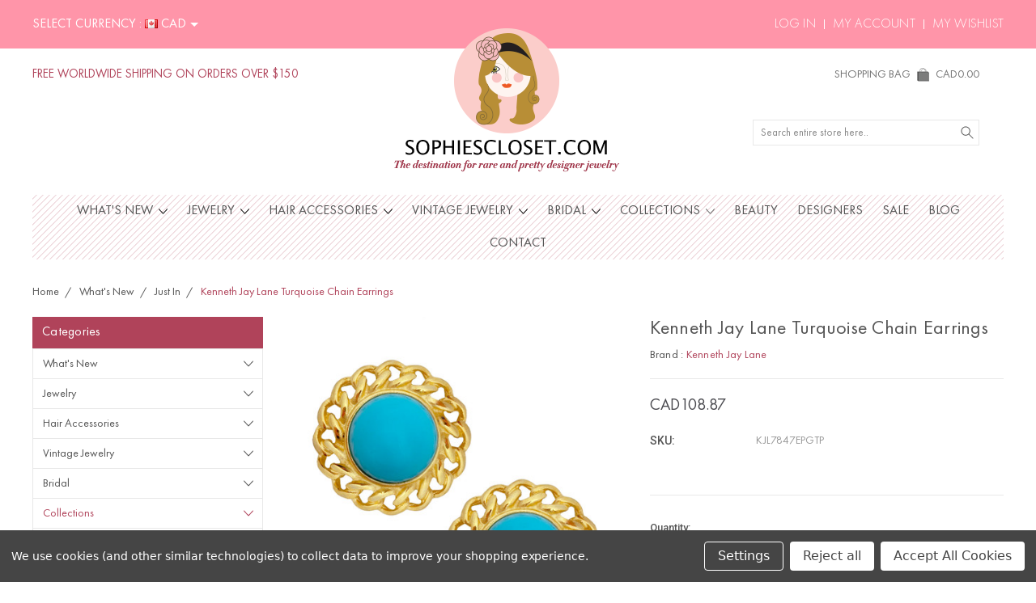

--- FILE ---
content_type: text/html; charset=UTF-8
request_url: https://sophiescloset.com/kenneth-jay-lane-turquoise-chain-earrings/?setCurrencyId=3
body_size: 20652
content:
<!DOCTYPE html>
<html class="no-js" lang="en">
    <head>
        <title>Kenneth Jay Lane Turquoise Chain Earrings</title>
        <link rel="dns-prefetch preconnect" href="https://cdn11.bigcommerce.com/s-bozxhix8vk" crossorigin><link rel="dns-prefetch preconnect" href="https://fonts.googleapis.com/" crossorigin><link rel="dns-prefetch preconnect" href="https://fonts.gstatic.com/" crossorigin>
        <meta property="product:price:amount" content="108.87" /><meta property="product:price:currency" content="CAD" /><meta property="og:url" content="https://sophiescloset.com/kenneth-jay-lane-turquoise-chain-earrings/" /><meta property="og:site_name" content="Sophie's Closet" /><meta name="keywords" content="Sophie&#039;s Closet, sophiescloset, designer jewelry, hair accessories"><meta name="description" content="Kenneth Jay Lane Turquoise Chain Earrings online at SOPHIESCLOSET.COM. Shop jewelry &amp; accessories from Kenneth Jay Lane with free express shipping worldwide."><link rel='canonical' href='https://sophiescloset.com/kenneth-jay-lane-turquoise-chain-earrings/' /><meta name='platform' content='bigcommerce.stencil' /><meta property="og:type" content="product" />
<meta property="og:title" content="Kenneth Jay Lane Turquoise Chain Earrings" />
<meta property="og:description" content="Kenneth Jay Lane Turquoise Chain Earrings online at SOPHIESCLOSET.COM. Shop jewelry &amp; accessories from Kenneth Jay Lane with free express shipping worldwide." />
<meta property="og:image" content="https://cdn11.bigcommerce.com/s-bozxhix8vk/products/2926/images/12840/IMG_5375__93234.1601715479.1280.1280__79197.1694450943.386.513.jpg?c=1" />
<meta property="og:availability" content="instock" />
<meta property="pinterest:richpins" content="enabled" />
        
         

        <link href="https://cdn11.bigcommerce.com/s-bozxhix8vk/product_images/favicon-32x32.png?t=1592830916" rel="shortcut icon">
        <meta name="viewport" content="width=device-width, initial-scale=1, maximum-scale=1">
        
        <script>
            document.documentElement.className = document.documentElement.className.replace('no-js', 'js');
        </script>

        <script>
            window.lazySizesConfig = window.lazySizesConfig || {};
            window.lazySizesConfig.loadMode = 1;
        </script>
        <script async src="https://cdn11.bigcommerce.com/s-bozxhix8vk/stencil/b82794d0-d6b4-013b-6d0d-3e0a592f3b1d/e/5ce1a8e0-33a1-013c-3857-365cadfaad0c/dist/theme-bundle.head_async.js"></script>

        <link href="https://fonts.googleapis.com/css?family=Roboto:400,300,500,700,900&display=swap" rel="stylesheet">
        <link data-stencil-stylesheet href="https://cdn11.bigcommerce.com/s-bozxhix8vk/stencil/b82794d0-d6b4-013b-6d0d-3e0a592f3b1d/e/5ce1a8e0-33a1-013c-3857-365cadfaad0c/css/theme-cfe50e60-db61-013b-fda4-463c04093389.css" rel="stylesheet">

        <!-- Start Tracking Code for analytics_facebook -->

<script data-bc-cookie-consent="4" type="text/plain">
!function(f,b,e,v,n,t,s){if(f.fbq)return;n=f.fbq=function(){n.callMethod?n.callMethod.apply(n,arguments):n.queue.push(arguments)};if(!f._fbq)f._fbq=n;n.push=n;n.loaded=!0;n.version='2.0';n.queue=[];t=b.createElement(e);t.async=!0;t.src=v;s=b.getElementsByTagName(e)[0];s.parentNode.insertBefore(t,s)}(window,document,'script','https://connect.facebook.net/en_US/fbevents.js');

fbq('set', 'autoConfig', 'false', '285162035366284');
fbq('dataProcessingOptions', []);
fbq('init', '285162035366284', {"external_id":"3f400599-da6b-43ba-9085-c5f34d508177"});
fbq('set', 'agent', 'bigcommerce', '285162035366284');

function trackEvents() {
    var pathName = window.location.pathname;

    fbq('track', 'PageView', {}, "");

    // Search events start -- only fire if the shopper lands on the /search.php page
    if (pathName.indexOf('/search.php') === 0 && getUrlParameter('search_query')) {
        fbq('track', 'Search', {
            content_type: 'product_group',
            content_ids: [],
            search_string: getUrlParameter('search_query')
        });
    }
    // Search events end

    // Wishlist events start -- only fire if the shopper attempts to add an item to their wishlist
    if (pathName.indexOf('/wishlist.php') === 0 && getUrlParameter('added_product_id')) {
        fbq('track', 'AddToWishlist', {
            content_type: 'product_group',
            content_ids: []
        });
    }
    // Wishlist events end

    // Lead events start -- only fire if the shopper subscribes to newsletter
    if (pathName.indexOf('/subscribe.php') === 0 && getUrlParameter('result') === 'success') {
        fbq('track', 'Lead', {});
    }
    // Lead events end

    // Registration events start -- only fire if the shopper registers an account
    if (pathName.indexOf('/login.php') === 0 && getUrlParameter('action') === 'account_created') {
        fbq('track', 'CompleteRegistration', {}, "");
    }
    // Registration events end

    

    function getUrlParameter(name) {
        var cleanName = name.replace(/[\[]/, '\[').replace(/[\]]/, '\]');
        var regex = new RegExp('[\?&]' + cleanName + '=([^&#]*)');
        var results = regex.exec(window.location.search);
        return results === null ? '' : decodeURIComponent(results[1].replace(/\+/g, ' '));
    }
}

if (window.addEventListener) {
    window.addEventListener("load", trackEvents, false)
}
</script>
<noscript><img height="1" width="1" style="display:none" alt="null" src="https://www.facebook.com/tr?id=285162035366284&ev=PageView&noscript=1&a=plbigcommerce1.2&eid="/></noscript>

<!-- End Tracking Code for analytics_facebook -->

<!-- Start Tracking Code for analytics_googleanalytics4 -->

<script data-cfasync="false" src="https://cdn11.bigcommerce.com/shared/js/google_analytics4_bodl_subscribers-358423becf5d870b8b603a81de597c10f6bc7699.js" integrity="sha256-gtOfJ3Avc1pEE/hx6SKj/96cca7JvfqllWA9FTQJyfI=" crossorigin="anonymous"></script>
<script data-cfasync="false">
  (function () {
    window.dataLayer = window.dataLayer || [];

    function gtag(){
        dataLayer.push(arguments);
    }

    function initGA4(event) {
         function setupGtag() {
            function configureGtag() {
                gtag('js', new Date());
                gtag('set', 'developer_id.dMjk3Nj', true);
                gtag('config', 'G-VLJNTT2ZTY');
            }

            var script = document.createElement('script');

            script.src = 'https://www.googletagmanager.com/gtag/js?id=G-VLJNTT2ZTY';
            script.async = true;
            script.onload = configureGtag;

            document.head.appendChild(script);
        }

        setupGtag();

        if (typeof subscribeOnBodlEvents === 'function') {
            subscribeOnBodlEvents('G-VLJNTT2ZTY', true);
        }

        window.removeEventListener(event.type, initGA4);
    }

    gtag('consent', 'default', {"ad_storage":"denied","ad_user_data":"denied","ad_personalization":"denied","analytics_storage":"denied","functionality_storage":"denied"})
            

    var eventName = document.readyState === 'complete' ? 'consentScriptsLoaded' : 'DOMContentLoaded';
    window.addEventListener(eventName, initGA4, false);
  })()
</script>

<!-- End Tracking Code for analytics_googleanalytics4 -->

<!-- Start Tracking Code for analytics_siteverification -->

<meta name="facebook-domain-verification" content="8ooqyb8pe2crp3yid5hx6rt99ny3dn" />
<meta name="google-site-verification" content="KdpQbCL0_SupnneUiXCAZd9biqTHlTNKTW1QvfShn94" />

<!-- End Tracking Code for analytics_siteverification -->


<script type="text/javascript" src="https://checkout-sdk.bigcommerce.com/v1/loader.js" defer ></script>
<script src="https://www.google.com/recaptcha/api.js" async defer></script>
<script>window.consentManagerStoreConfig = function () { return {"storeName":"Sophie's Closet","privacyPolicyUrl":"","writeKey":null,"improvedConsentManagerEnabled":true,"AlwaysIncludeScriptsWithConsentTag":true}; };</script>
<script type="text/javascript" src="https://cdn11.bigcommerce.com/shared/js/bodl-consent-32a446f5a681a22e8af09a4ab8f4e4b6deda6487.js" integrity="sha256-uitfaufFdsW9ELiQEkeOgsYedtr3BuhVvA4WaPhIZZY=" crossorigin="anonymous" defer></script>
<script type="text/javascript" src="https://cdn11.bigcommerce.com/shared/js/storefront/consent-manager-config-3013a89bb0485f417056882e3b5cf19e6588b7ba.js" defer></script>
<script type="text/javascript" src="https://cdn11.bigcommerce.com/shared/js/storefront/consent-manager-08633fe15aba542118c03f6d45457262fa9fac88.js" defer></script>
<script type="text/javascript">
var BCData = {"product_attributes":{"sku":"KJL7847EPGTP","upc":null,"mpn":null,"gtin":null,"weight":null,"base":true,"image":null,"price":{"with_tax":{"formatted":"CAD108.87","value":108.87,"currency":"CAD"},"tax_label":"Tax"},"stock":null,"instock":true,"stock_message":null,"purchasable":true,"purchasing_message":null,"call_for_price_message":null}};
</script>

 <script data-cfasync="false" src="https://microapps.bigcommerce.com/bodl-events/1.9.4/index.js" integrity="sha256-Y0tDj1qsyiKBRibKllwV0ZJ1aFlGYaHHGl/oUFoXJ7Y=" nonce="" crossorigin="anonymous"></script>
 <script data-cfasync="false" nonce="">

 (function() {
    function decodeBase64(base64) {
       const text = atob(base64);
       const length = text.length;
       const bytes = new Uint8Array(length);
       for (let i = 0; i < length; i++) {
          bytes[i] = text.charCodeAt(i);
       }
       const decoder = new TextDecoder();
       return decoder.decode(bytes);
    }
    window.bodl = JSON.parse(decodeBase64("[base64]"));
 })()

 </script>

<script nonce="">
(function () {
    var xmlHttp = new XMLHttpRequest();

    xmlHttp.open('POST', 'https://bes.gcp.data.bigcommerce.com/nobot');
    xmlHttp.setRequestHeader('Content-Type', 'application/json');
    xmlHttp.send('{"store_id":"1000947434","timezone_offset":"4.0","timestamp":"2026-01-24T01:40:45.10967800Z","visit_id":"2b74ef0c-3d66-44e6-b7ee-56578daf6f44","channel_id":1}');
})();
</script>

        
        
        
        
        
        
        

    </head>
    <body class="type-product artify-layout--default ">

        <svg data-src="https://cdn11.bigcommerce.com/s-bozxhix8vk/stencil/b82794d0-d6b4-013b-6d0d-3e0a592f3b1d/e/5ce1a8e0-33a1-013c-3857-365cadfaad0c/img/icon-sprite.svg" class="icons-svg-sprite"></svg>
        <div class="mobile-menu-block">
  <div class="mobile-menu-inner clearfix">
    <div class="mobile-menu-close-btn align-right clearfix">
      <a href="javascript:void(0)">
        <svg><use xlink:href="#icon-Close-01-01"></use></svg>
      </a>
    </div>

        <div class="mobile-menu-item">
          <div class="sidebarBlock">
            <h5 class="sidebarBlock-heading">Categories</h5>
          	<ul class="navList navList-treeview mobile-menu-list">
          		<li class="">
          			<a class="navPages-action has-subMenu needsclick" href="https://sophiescloset.com/whats-new/" data-collapsible1="navPages-429">
    What&#x27;s New <span class="common-angle angle-down"><svg><use xlink:href="#icon-angle-down"></use></svg></span>
</a>
    <ul class="navPage-subMenu-list">
            <li class="navPage-subMenu-item">
                    <a class="navPage-subMenu-action navPages-action needsclick" href="https://sophiescloset.com/whats-new/just-in/">Just In <span class="common-angle angle-right p-s-b"><svg><use xlink:href="#icon-angle-right"></use></svg></span></a>
            </li>
            <li class="navPage-subMenu-item">
                    <a class="navPage-subMenu-action navPages-action needsclick" href="https://sophiescloset.com/whats-new/best-sellers/">Best Sellers <span class="common-angle angle-right p-s-b"><svg><use xlink:href="#icon-angle-right"></use></svg></span></a>
            </li>
            <li class="navPage-subMenu-item">
                    <a class="navPage-subMenu-action navPages-action needsclick" href="https://sophiescloset.com/whats-new/back-in-stock">Back in Stock  <span class="common-angle angle-right p-s-b"><svg><use xlink:href="#icon-angle-right"></use></svg></span></a>
            </li>
            <li class="navPage-subMenu-item">
                    <a class="navPage-subMenu-action navPages-action needsclick" href="https://sophiescloset.com/whats-new/sophies-picks/">Sophie&#x27;s Picks <span class="common-angle angle-right p-s-b"><svg><use xlink:href="#icon-angle-right"></use></svg></span></a>
            </li>
    </ul>
          		</li>
          		<li class="">
          			<a class="navPages-action has-subMenu needsclick" href="https://sophiescloset.com/jewelry/" data-collapsible1="navPages-415">
    Jewelry <span class="common-angle angle-down"><svg><use xlink:href="#icon-angle-down"></use></svg></span>
</a>
    <ul class="navPage-subMenu-list">
            <li class="navPage-subMenu-item">
                    <a class="navPage-subMenu-action navPages-action needsclick" href="https://sophiescloset.com/jewelry/bags/">Bags <span class="common-angle angle-right p-s-b"><svg><use xlink:href="#icon-angle-right"></use></svg></span></a>
            </li>
            <li class="navPage-subMenu-item">
                    <a class="navPage-subMenu-action navPages-action needsclick" href="https://sophiescloset.com/jewelry/bracelets/">Bracelets <span class="common-angle angle-right p-s-b"><svg><use xlink:href="#icon-angle-right"></use></svg></span></a>
            </li>
            <li class="navPage-subMenu-item">
                    <a class="navPage-subMenu-action navPages-action needsclick" href="https://sophiescloset.com/jewelry/brooches/">Brooches <span class="common-angle angle-right p-s-b"><svg><use xlink:href="#icon-angle-right"></use></svg></span></a>
            </li>
            <li class="navPage-subMenu-item">
                    <a class="navPage-subMenu-action navPages-action needsclick" href="https://sophiescloset.com/jewelry/chokers/">Chokers <span class="common-angle angle-right p-s-b"><svg><use xlink:href="#icon-angle-right"></use></svg></span></a>
            </li>
            <li class="navPage-subMenu-item">
                    <a class="navPage-subMenu-action navPages-action needsclick" href="https://sophiescloset.com/jewelry/clip-earrings/">Clip Earrings <span class="common-angle angle-right p-s-b"><svg><use xlink:href="#icon-angle-right"></use></svg></span></a>
            </li>
            <li class="navPage-subMenu-item">
                    <a class="navPage-subMenu-action navPages-action needsclick" href="https://sophiescloset.com/jewelry/ear-cuffs/">Ear Cuffs <span class="common-angle angle-right p-s-b"><svg><use xlink:href="#icon-angle-right"></use></svg></span></a>
            </li>
            <li class="navPage-subMenu-item">
                    <a class="navPage-subMenu-action navPages-action needsclick" href="https://sophiescloset.com/jewelry/ear-jackets/">Ear Jackets <span class="common-angle angle-right p-s-b"><svg><use xlink:href="#icon-angle-right"></use></svg></span></a>
            </li>
            <li class="navPage-subMenu-item">
                    <a class="navPage-subMenu-action navPages-action needsclick" href="https://sophiescloset.com/jewelry/hand-cuffs/">Hand Cuffs <span class="common-angle angle-right p-s-b"><svg><use xlink:href="#icon-angle-right"></use></svg></span></a>
            </li>
            <li class="navPage-subMenu-item">
                    <a class="navPage-subMenu-action navPages-action needsclick" href="https://sophiescloset.com/jewelry/earrings/">Earrings <span class="common-angle angle-right p-s-b"><svg><use xlink:href="#icon-angle-right"></use></svg></span></a>
            </li>
            <li class="navPage-subMenu-item">
                    <a class="navPage-subMenu-action navPages-action needsclick" href="https://sophiescloset.com/jewelry/jeweled-belts/">Jeweled Belts <span class="common-angle angle-right p-s-b"><svg><use xlink:href="#icon-angle-right"></use></svg></span></a>
            </li>
            <li class="navPage-subMenu-item">
                    <a class="navPage-subMenu-action navPages-action needsclick" href="https://sophiescloset.com/jewelry/midi-rings/">Midi Rings <span class="common-angle angle-right p-s-b"><svg><use xlink:href="#icon-angle-right"></use></svg></span></a>
            </li>
            <li class="navPage-subMenu-item">
                    <a class="navPage-subMenu-action navPages-action needsclick" href="https://sophiescloset.com/jewelry/necklaces/">Necklaces <span class="common-angle angle-right p-s-b"><svg><use xlink:href="#icon-angle-right"></use></svg></span></a>
            </li>
            <li class="navPage-subMenu-item">
                    <a class="navPage-subMenu-action navPages-action needsclick" href="https://sophiescloset.com/jewelry/rings/">Rings <span class="common-angle angle-right p-s-b"><svg><use xlink:href="#icon-angle-right"></use></svg></span></a>
            </li>
            <li class="navPage-subMenu-item">
                    <a class="navPage-subMenu-action navPages-action needsclick" href="https://sophiescloset.com/jewelry/sets/">Jewelry Sets <span class="common-angle angle-right p-s-b"><svg><use xlink:href="#icon-angle-right"></use></svg></span></a>
            </li>
            <li class="navPage-subMenu-item">
                    <a class="navPage-subMenu-action navPages-action needsclick" href="https://sophiescloset.com/jewelry/tattoo-bracelets/">Tattoo Bracelets <span class="common-angle angle-right p-s-b"><svg><use xlink:href="#icon-angle-right"></use></svg></span></a>
            </li>
    </ul>
          		</li>
          		<li class="">
          			<a class="navPages-action has-subMenu needsclick" href="https://sophiescloset.com/hair-accessories" data-collapsible1="navPages-462">
    Hair Accessories <span class="common-angle angle-down"><svg><use xlink:href="#icon-angle-down"></use></svg></span>
</a>
    <ul class="navPage-subMenu-list">
            <li class="navPage-subMenu-item">
                    <a class="navPage-subMenu-action navPages-action needsclick" href="https://sophiescloset.com/hair/bobby-pins/">Bobby Pins <span class="common-angle angle-right p-s-b"><svg><use xlink:href="#icon-angle-right"></use></svg></span></a>
            </li>
            <li class="navPage-subMenu-item">
                    <a class="navPage-subMenu-action navPages-action needsclick" href="https://sophiescloset.com/barette/">Hair Barette <span class="common-angle angle-right p-s-b"><svg><use xlink:href="#icon-angle-right"></use></svg></span></a>
            </li>
            <li class="navPage-subMenu-item">
                    <a class="navPage-subMenu-action navPages-action needsclick" href="https://sophiescloset.com/hair/clips/">Hair Clips <span class="common-angle angle-right p-s-b"><svg><use xlink:href="#icon-angle-right"></use></svg></span></a>
            </li>
            <li class="navPage-subMenu-item">
                    <a class="navPage-subMenu-action navPages-action needsclick" href="https://sophiescloset.com/hair/combs/">Hair Combs <span class="common-angle angle-right p-s-b"><svg><use xlink:href="#icon-angle-right"></use></svg></span></a>
            </li>
            <li class="navPage-subMenu-item">
                    <a class="navPage-subMenu-action navPages-action needsclick" href="https://sophiescloset.com/hair/headbands/">Headbands <span class="common-angle angle-right p-s-b"><svg><use xlink:href="#icon-angle-right"></use></svg></span></a>
            </li>
            <li class="navPage-subMenu-item">
                    <a class="navPage-subMenu-action navPages-action needsclick" href="https://sophiescloset.com/hair/headpieces/">Headpieces <span class="common-angle angle-right p-s-b"><svg><use xlink:href="#icon-angle-right"></use></svg></span></a>
            </li>
            <li class="navPage-subMenu-item">
                    <a class="navPage-subMenu-action navPages-action needsclick" href="https://sophiescloset.com/hair/tiaras/">Tiaras <span class="common-angle angle-right p-s-b"><svg><use xlink:href="#icon-angle-right"></use></svg></span></a>
            </li>
            <li class="navPage-subMenu-item">
                    <a class="navPage-subMenu-action navPages-action needsclick" href="https://sophiescloset.com/hair/veils/">Veils <span class="common-angle angle-right p-s-b"><svg><use xlink:href="#icon-angle-right"></use></svg></span></a>
            </li>
    </ul>
          		</li>
          		<li class="">
          			<a class="navPages-action has-subMenu needsclick" href="https://sophiescloset.com/vintage-jewelry-8o60" data-collapsible1="navPages-426">
    Vintage Jewelry <span class="common-angle angle-down"><svg><use xlink:href="#icon-angle-down"></use></svg></span>
</a>
    <ul class="navPage-subMenu-list">
            <li class="navPage-subMenu-item">
                    <a class="navPage-subMenu-action navPages-action needsclick" href="https://sophiescloset.com/vintage/chanel-jewelry/">Chanel Jewelry <span class="common-angle angle-right p-s-b"><svg><use xlink:href="#icon-angle-right"></use></svg></span></a>
            </li>
            <li class="navPage-subMenu-item">
                    <a class="navPage-subMenu-action navPages-action needsclick" href="https://sophiescloset.com/vintage/christian-dior/">Christian Dior Jewelry <span class="common-angle angle-right p-s-b"><svg><use xlink:href="#icon-angle-right"></use></svg></span></a>
            </li>
            <li class="navPage-subMenu-item">
                    <a class="navPage-subMenu-action navPages-action needsclick" href="https://sophiescloset.com/vintage/yves-saint-laurent/">Yves Saint Laurent Jewelry <span class="common-angle angle-right p-s-b"><svg><use xlink:href="#icon-angle-right"></use></svg></span></a>
            </li>
            <li class="navPage-subMenu-item">
                    <a class="navPage-subMenu-action navPages-action needsclick" href="https://sophiescloset.com/vintage/other-designers/">Other Designers <span class="common-angle angle-right p-s-b"><svg><use xlink:href="#icon-angle-right"></use></svg></span></a>
            </li>
    </ul>
          		</li>
          		<li class="">
          			<a class="navPages-action has-subMenu needsclick" href="https://sophiescloset.com/shop-bridal" data-collapsible1="navPages-433">
    Bridal <span class="common-angle angle-down"><svg><use xlink:href="#icon-angle-down"></use></svg></span>
</a>
    <ul class="navPage-subMenu-list">
            <li class="navPage-subMenu-item">
                    <a class="navPage-subMenu-action navPages-action needsclick" href="https://sophiescloset.com/shop-bridal/hair-accessories/">Bridal Hair Accessories <span class="common-angle angle-right p-s-b"><svg><use xlink:href="#icon-angle-right"></use></svg></span></a>
            </li>
            <li class="navPage-subMenu-item">
                    <a class="navPage-subMenu-action navPages-action needsclick" href="https://sophiescloset.com/shop-bridal/jewelry/">Bridal Jewelry <span class="common-angle angle-right p-s-b"><svg><use xlink:href="#icon-angle-right"></use></svg></span></a>
            </li>
    </ul>
          		</li>
          		<li class="active-category">
          			<a class="navPages-action has-subMenu needsclick" href="https://sophiescloset.com/collections" data-collapsible1="navPages-412">
    Collections <span class="common-angle angle-down"><svg><use xlink:href="#icon-angle-down"></use></svg></span>
</a>
    <ul class="navPage-subMenu-list">
            <li class="navPage-subMenu-item">
                    <a
                        class="navPage-subMenu-action navPages-action has-subMenu needsclick"
                        href="https://sophiescloset.com/shop-by-celebrity/"
                        data-collapsible="navPages-421"
                        data-collapsible-disabled-breakpoint="medium"
                        data-collapsible-disabled-state="open"
                        data-collapsible-enabled-state="closed">
                        Shop by Celebrity <span class="common-angle angle-right"><svg><use xlink:href="#icon-angle-right"></use></svg></span>
                        <span class="common-angle angle-right p-s-b"><svg><use xlink:href="#icon-angle-right"></use></svg></span>
                    </a>
                    <ul class="navPage-childList" id="navPages-421">
                        <li class="navPage-childList-item">
                            <a class="navPage-childList-action navPages-action needsclick" href="https://sophiescloset.com/collections/shop-by-celebrity/angelina-jolie/">Seen on Angelina Jolie <span class="common-angle angle-right p-s-b"><svg><use xlink:href="#icon-angle-right"></use></svg></span></a>
                        </li>
                        <li class="navPage-childList-item">
                            <a class="navPage-childList-action navPages-action needsclick" href="https://sophiescloset.com/collections/shop-by-celebrity/beyonce/">Seen on Beyonce <span class="common-angle angle-right p-s-b"><svg><use xlink:href="#icon-angle-right"></use></svg></span></a>
                        </li>
                        <li class="navPage-childList-item">
                            <a class="navPage-childList-action navPages-action needsclick" href="https://sophiescloset.com/collections/shop-by-celebrity/blake-lively/">Seen on Blake Lively <span class="common-angle angle-right p-s-b"><svg><use xlink:href="#icon-angle-right"></use></svg></span></a>
                        </li>
                        <li class="navPage-childList-item">
                            <a class="navPage-childList-action navPages-action needsclick" href="https://sophiescloset.com/collections/shop-by-celebrity/chiara-ferragni/">Seen on Chiara Ferragni <span class="common-angle angle-right p-s-b"><svg><use xlink:href="#icon-angle-right"></use></svg></span></a>
                        </li>
                        <li class="navPage-childList-item">
                            <a class="navPage-childList-action navPages-action needsclick" href="https://sophiescloset.com/collections/shop-by-celebrity/gossip-girl/">Seen on Gossip Girl <span class="common-angle angle-right p-s-b"><svg><use xlink:href="#icon-angle-right"></use></svg></span></a>
                        </li>
                        <li class="navPage-childList-item">
                            <a class="navPage-childList-action navPages-action needsclick" href="https://sophiescloset.com/jennifer-lopez/">Seen on Jennifer Lopez <span class="common-angle angle-right p-s-b"><svg><use xlink:href="#icon-angle-right"></use></svg></span></a>
                        </li>
                        <li class="navPage-childList-item">
                            <a class="navPage-childList-action navPages-action needsclick" href="https://sophiescloset.com/kim-kardashian/">Seen on Kim Kardashian <span class="common-angle angle-right p-s-b"><svg><use xlink:href="#icon-angle-right"></use></svg></span></a>
                        </li>
                        <li class="navPage-childList-item">
                            <a class="navPage-childList-action navPages-action needsclick" href="https://sophiescloset.com/kylie-jenner/">Seen on Kylie Jenner <span class="common-angle angle-right p-s-b"><svg><use xlink:href="#icon-angle-right"></use></svg></span></a>
                        </li>
                        <li class="navPage-childList-item">
                            <a class="navPage-childList-action navPages-action needsclick" href="https://sophiescloset.com/collections/shop-by-celebrity/leighton-meester/">Seen on Leighton Meester <span class="common-angle angle-right p-s-b"><svg><use xlink:href="#icon-angle-right"></use></svg></span></a>
                        </li>
                        <li class="navPage-childList-item">
                            <a class="navPage-childList-action navPages-action needsclick" href="https://sophiescloset.com/collections/shop-by-celebrity/lilly-ghalichi/">Seen on Lilly Ghalichi <span class="common-angle angle-right p-s-b"><svg><use xlink:href="#icon-angle-right"></use></svg></span></a>
                        </li>
                        <li class="navPage-childList-item">
                            <a class="navPage-childList-action navPages-action needsclick" href="https://sophiescloset.com/collections/shop-by-celebrity/nancy-ajram/">Seen on Nancy Ajram <span class="common-angle angle-right p-s-b"><svg><use xlink:href="#icon-angle-right"></use></svg></span></a>
                        </li>
                        <li class="navPage-childList-item">
                            <a class="navPage-childList-action navPages-action needsclick" href="https://sophiescloset.com/collections/shop-by-celebrity/olivia-palermo/">Seen on Olivia Palermo <span class="common-angle angle-right p-s-b"><svg><use xlink:href="#icon-angle-right"></use></svg></span></a>
                        </li>
                        <li class="navPage-childList-item">
                            <a class="navPage-childList-action navPages-action needsclick" href="https://sophiescloset.com/collections/shop-by-celebrity/paris-hilton/">Seen on Paris Hilton <span class="common-angle angle-right p-s-b"><svg><use xlink:href="#icon-angle-right"></use></svg></span></a>
                        </li>
                        <li class="navPage-childList-item">
                            <a class="navPage-childList-action navPages-action needsclick" href="https://sophiescloset.com/rawan/">Seen on Rawan <span class="common-angle angle-right p-s-b"><svg><use xlink:href="#icon-angle-right"></use></svg></span></a>
                        </li>
                        <li class="navPage-childList-item">
                            <a class="navPage-childList-action navPages-action needsclick" href="https://sophiescloset.com/collections/shop-by-celebrity/rihanna/">Seen on Rihanna <span class="common-angle angle-right p-s-b"><svg><use xlink:href="#icon-angle-right"></use></svg></span></a>
                        </li>
                        <li class="navPage-childList-item">
                            <a class="navPage-childList-action navPages-action needsclick" href="https://sophiescloset.com/collections/shop-by-celebrity/rita-ora/">Seen On Rita Ora <span class="common-angle angle-right p-s-b"><svg><use xlink:href="#icon-angle-right"></use></svg></span></a>
                        </li>
                        <li class="navPage-childList-item">
                            <a class="navPage-childList-action navPages-action needsclick" href="https://sophiescloset.com/collections/shop-by-celebrity/sarah-jessica-parker/">Seen on Sarah Jessica Parker <span class="common-angle angle-right p-s-b"><svg><use xlink:href="#icon-angle-right"></use></svg></span></a>
                        </li>
                    </ul>
            </li>
            <li class="navPage-subMenu-item">
                    <a
                        class="navPage-subMenu-action navPages-action has-subMenu needsclick"
                        href="https://sophiescloset.com/collections/shop-by-color/"
                        data-collapsible="navPages-413"
                        data-collapsible-disabled-breakpoint="medium"
                        data-collapsible-disabled-state="open"
                        data-collapsible-enabled-state="closed">
                        Shop by Color <span class="common-angle angle-right"><svg><use xlink:href="#icon-angle-right"></use></svg></span>
                        <span class="common-angle angle-right p-s-b"><svg><use xlink:href="#icon-angle-right"></use></svg></span>
                    </a>
                    <ul class="navPage-childList" id="navPages-413">
                        <li class="navPage-childList-item">
                            <a class="navPage-childList-action navPages-action needsclick" href="https://sophiescloset.com/collections/shop-by-color/beautiful-blush/">Beautiful Blush <span class="common-angle angle-right p-s-b"><svg><use xlink:href="#icon-angle-right"></use></svg></span></a>
                        </li>
                        <li class="navPage-childList-item">
                            <a class="navPage-childList-action navPages-action needsclick" href="https://sophiescloset.com/collections/shop-by-color/coral-crush/">Coral Crush <span class="common-angle angle-right p-s-b"><svg><use xlink:href="#icon-angle-right"></use></svg></span></a>
                        </li>
                        <li class="navPage-childList-item">
                            <a class="navPage-childList-action navPages-action needsclick" href="https://sophiescloset.com/collections/shop-by-color/fun-fuchsia/">Fun Fuchsia <span class="common-angle angle-right p-s-b"><svg><use xlink:href="#icon-angle-right"></use></svg></span></a>
                        </li>
                        <li class="navPage-childList-item">
                            <a class="navPage-childList-action navPages-action needsclick" href="https://sophiescloset.com/collections/shop-by-color/gorgeous-gold/">Gorgeous Gold <span class="common-angle angle-right p-s-b"><svg><use xlink:href="#icon-angle-right"></use></svg></span></a>
                        </li>
                        <li class="navPage-childList-item">
                            <a class="navPage-childList-action navPages-action needsclick" href="https://sophiescloset.com/collections/shop-by-color/green-glamour/">Green Glamour <span class="common-angle angle-right p-s-b"><svg><use xlink:href="#icon-angle-right"></use></svg></span></a>
                        </li>
                        <li class="navPage-childList-item">
                            <a class="navPage-childList-action navPages-action needsclick" href="https://sophiescloset.com/collections/shop-by-color/modern-monochrome/">Modern Monochrome <span class="common-angle angle-right p-s-b"><svg><use xlink:href="#icon-angle-right"></use></svg></span></a>
                        </li>
                        <li class="navPage-childList-item">
                            <a class="navPage-childList-action navPages-action needsclick" href="https://sophiescloset.com/collections/shop-by-color/neon-bright/">Neon Bright <span class="common-angle angle-right p-s-b"><svg><use xlink:href="#icon-angle-right"></use></svg></span></a>
                        </li>
                        <li class="navPage-childList-item">
                            <a class="navPage-childList-action navPages-action needsclick" href="https://sophiescloset.com/collections/shop-by-color/perfect-pink/">Perfect Pink <span class="common-angle angle-right p-s-b"><svg><use xlink:href="#icon-angle-right"></use></svg></span></a>
                        </li>
                        <li class="navPage-childList-item">
                            <a class="navPage-childList-action navPages-action needsclick" href="https://sophiescloset.com/collections/shop-by-color/radiant-red/">Radiant Red <span class="common-angle angle-right p-s-b"><svg><use xlink:href="#icon-angle-right"></use></svg></span></a>
                        </li>
                        <li class="navPage-childList-item">
                            <a class="navPage-childList-action navPages-action needsclick" href="https://sophiescloset.com/collections/shop-by-color/rose-serenity/">Rose Serenity <span class="common-angle angle-right p-s-b"><svg><use xlink:href="#icon-angle-right"></use></svg></span></a>
                        </li>
                        <li class="navPage-childList-item">
                            <a class="navPage-childList-action navPages-action needsclick" href="https://sophiescloset.com/collections/shop-by-color/shimmering-silver/">Shimmering Silver <span class="common-angle angle-right p-s-b"><svg><use xlink:href="#icon-angle-right"></use></svg></span></a>
                        </li>
                        <li class="navPage-childList-item">
                            <a class="navPage-childList-action navPages-action needsclick" href="https://sophiescloset.com/collections/shop-by-color/soft-pastels/">Soft Pastels <span class="common-angle angle-right p-s-b"><svg><use xlink:href="#icon-angle-right"></use></svg></span></a>
                        </li>
                        <li class="navPage-childList-item">
                            <a class="navPage-childList-action navPages-action needsclick" href="https://sophiescloset.com/collections/shop-by-color/sparkly-sapphire/">Sparkly Sapphire <span class="common-angle angle-right p-s-b"><svg><use xlink:href="#icon-angle-right"></use></svg></span></a>
                        </li>
                        <li class="navPage-childList-item">
                            <a class="navPage-childList-action navPages-action needsclick" href="https://sophiescloset.com/collections/shop-by-color/tantalizing-turquoise/">Tantalizing Turquoise <span class="common-angle angle-right p-s-b"><svg><use xlink:href="#icon-angle-right"></use></svg></span></a>
                        </li>
                        <li class="navPage-childList-item">
                            <a class="navPage-childList-action navPages-action needsclick" href="https://sophiescloset.com/collections/shop-by-color/true-blue/">True Blue <span class="common-angle angle-right p-s-b"><svg><use xlink:href="#icon-angle-right"></use></svg></span></a>
                        </li>
                        <li class="navPage-childList-item">
                            <a class="navPage-childList-action navPages-action needsclick" href="https://sophiescloset.com/collections/shop-by-color/truly-topaz/">Truly Topaz <span class="common-angle angle-right p-s-b"><svg><use xlink:href="#icon-angle-right"></use></svg></span></a>
                        </li>
                        <li class="navPage-childList-item">
                            <a class="navPage-childList-action navPages-action needsclick" href="https://sophiescloset.com/collections/shop-by-color/two-tone/">Two-Tone <span class="common-angle angle-right p-s-b"><svg><use xlink:href="#icon-angle-right"></use></svg></span></a>
                        </li>
                        <li class="navPage-childList-item">
                            <a class="navPage-childList-action navPages-action needsclick" href="https://sophiescloset.com/collections/shop-by-color/yellow-obsession/">Yellow Obsession <span class="common-angle angle-right p-s-b"><svg><use xlink:href="#icon-angle-right"></use></svg></span></a>
                        </li>
                    </ul>
            </li>
            <li class="navPage-subMenu-item">
                    <a
                        class="navPage-subMenu-action navPages-action has-subMenu needsclick"
                        href="https://sophiescloset.com/collections/shop-by-trend/"
                        data-collapsible="navPages-417"
                        data-collapsible-disabled-breakpoint="medium"
                        data-collapsible-disabled-state="open"
                        data-collapsible-enabled-state="closed">
                        Shop by Jewelry Trend <span class="common-angle angle-right"><svg><use xlink:href="#icon-angle-right"></use></svg></span>
                        <span class="common-angle angle-right p-s-b"><svg><use xlink:href="#icon-angle-right"></use></svg></span>
                    </a>
                    <ul class="navPage-childList" id="navPages-417">
                        <li class="navPage-childList-item">
                            <a class="navPage-childList-action navPages-action needsclick" href="https://sophiescloset.com/collections/shop-by-trend/animal-obsession/">Animal Obsession <span class="common-angle angle-right p-s-b"><svg><use xlink:href="#icon-angle-right"></use></svg></span></a>
                        </li>
                        <li class="navPage-childList-item">
                            <a class="navPage-childList-action navPages-action needsclick" href="https://sophiescloset.com/collections/shop-by-trend/art-deco/">Art Deco <span class="common-angle angle-right p-s-b"><svg><use xlink:href="#icon-angle-right"></use></svg></span></a>
                        </li>
                        <li class="navPage-childList-item">
                            <a class="navPage-childList-action navPages-action needsclick" href="https://sophiescloset.com/collections/shop-by-trend/asymmetrical/">Asymmetrical Jewels <span class="common-angle angle-right p-s-b"><svg><use xlink:href="#icon-angle-right"></use></svg></span></a>
                        </li>
                        <li class="navPage-childList-item">
                            <a class="navPage-childList-action navPages-action needsclick" href="https://sophiescloset.com/collections/shop-by-trend/baroque/">Baroque <span class="common-angle angle-right p-s-b"><svg><use xlink:href="#icon-angle-right"></use></svg></span></a>
                        </li>
                        <li class="navPage-childList-item">
                            <a class="navPage-childList-action navPages-action needsclick" href="https://sophiescloset.com/collections/shop-by-trend/beautiful-bows/">Beautiful Bows <span class="common-angle angle-right p-s-b"><svg><use xlink:href="#icon-angle-right"></use></svg></span></a>
                        </li>
                        <li class="navPage-childList-item">
                            <a class="navPage-childList-action navPages-action needsclick" href="https://sophiescloset.com/collections/shop-by-trend/boho-chic/">Boho Chic <span class="common-angle angle-right p-s-b"><svg><use xlink:href="#icon-angle-right"></use></svg></span></a>
                        </li>
                        <li class="navPage-childList-item">
                            <a class="navPage-childList-action navPages-action needsclick" href="https://sophiescloset.com/collections/shop-by-trend/emeralds-rubies/">Emeralds &amp; Rubies <span class="common-angle angle-right p-s-b"><svg><use xlink:href="#icon-angle-right"></use></svg></span></a>
                        </li>
                        <li class="navPage-childList-item">
                            <a class="navPage-childList-action navPages-action needsclick" href="https://sophiescloset.com/collections/shop-by-trend/fabulous-florals/">Fabulous Florals <span class="common-angle angle-right p-s-b"><svg><use xlink:href="#icon-angle-right"></use></svg></span></a>
                        </li>
                        <li class="navPage-childList-item">
                            <a class="navPage-childList-action navPages-action needsclick" href="https://sophiescloset.com/collections/shop-by-trend/hearts-romance/">Hearts &amp; Romance <span class="common-angle angle-right p-s-b"><svg><use xlink:href="#icon-angle-right"></use></svg></span></a>
                        </li>
                        <li class="navPage-childList-item">
                            <a class="navPage-childList-action navPages-action needsclick" href="https://sophiescloset.com/collections/shop-by-trend/initial-letters/">Initial Letters <span class="common-angle angle-right p-s-b"><svg><use xlink:href="#icon-angle-right"></use></svg></span></a>
                        </li>
                        <li class="navPage-childList-item">
                            <a class="navPage-childList-action navPages-action needsclick" href="https://sophiescloset.com/collections/shop-by-trend/ladylike-looks/">Ladylike Looks <span class="common-angle angle-right p-s-b"><svg><use xlink:href="#icon-angle-right"></use></svg></span></a>
                        </li>
                        <li class="navPage-childList-item">
                            <a class="navPage-childList-action navPages-action needsclick" href="https://sophiescloset.com/collections/shop-by-trend/playful-tassels/">Playful Tassels <span class="common-angle angle-right p-s-b"><svg><use xlink:href="#icon-angle-right"></use></svg></span></a>
                        </li>
                        <li class="navPage-childList-item">
                            <a class="navPage-childList-action navPages-action needsclick" href="https://sophiescloset.com/collections/shop-by-trend/pretty-punk/">Pretty Punk <span class="common-angle angle-right p-s-b"><svg><use xlink:href="#icon-angle-right"></use></svg></span></a>
                        </li>
                        <li class="navPage-childList-item">
                            <a class="navPage-childList-action navPages-action needsclick" href="https://sophiescloset.com/collections/shop-by-trend/ramadan-nights/">Ramadan Nights <span class="common-angle angle-right p-s-b"><svg><use xlink:href="#icon-angle-right"></use></svg></span></a>
                        </li>
                        <li class="navPage-childList-item">
                            <a class="navPage-childList-action navPages-action needsclick" href="https://sophiescloset.com/collections/shop-by-trend/red-carpet-ready/">Red Carpet Ready <span class="common-angle angle-right p-s-b"><svg><use xlink:href="#icon-angle-right"></use></svg></span></a>
                        </li>
                        <li class="navPage-childList-item">
                            <a class="navPage-childList-action navPages-action needsclick" href="https://sophiescloset.com/collections/shop-by-trend/statement-earrings/">Statement Earrings <span class="common-angle angle-right p-s-b"><svg><use xlink:href="#icon-angle-right"></use></svg></span></a>
                        </li>
                        <li class="navPage-childList-item">
                            <a class="navPage-childList-action navPages-action needsclick" href="https://sophiescloset.com/collections/shop-by-trend/timeless-pearls/">Timeless Pearls <span class="common-angle angle-right p-s-b"><svg><use xlink:href="#icon-angle-right"></use></svg></span></a>
                        </li>
                    </ul>
            </li>
    </ul>
          		</li>
          		<li class="">
          			<a class="navPages-action needsclick" href="https://sophiescloset.com/beauty-lMqN">Beauty</a>
          		</li>
          		<li class="">
          			<a class="navPages-action needsclick" href="https://sophiescloset.com/designers/">Designers</a>
          		</li>
          		<li class="">
          			<a class="navPages-action needsclick" href="https://sophiescloset.com/sale/">Sale</a>
          		</li>
          	</ul>
           </div>
        </div>

        <div class="mobile-menu-item">
          <div class="sidebarBlock">
          	<h5 class="sidebarBlock-heading">Brands</h5>
          	<ul class="navList mobile-menu-list">
          		<li class="">
          			<a href="https://sophiescloset.com/ciner/">Ciner</a>
          		</li>
          		<li class="">
          			<a href="https://sophiescloset.com/kenneth-jay-lane/">Kenneth Jay Lane</a>
          		</li>
          		<li class="">
          			<a href="https://sophiescloset.com/vintage-jewelry/">Vintage Jewelry</a>
          		</li>
          		<li class="">
          			<a href="https://sophiescloset.com/jennifer-behr/">Jennifer Behr</a>
          		</li>
          		<li class="">
          			<a href="https://sophiescloset.com/house-of-harlow-1960/">House of Harlow</a>
          		</li>
          		<li class="">
          			<a href="https://sophiescloset.com/erickson-beamon/">Erickson Beamon</a>
          		</li>
          		<li class="">
          			<a href="https://sophiescloset.com/miriam-haskell/">Miriam Haskell</a>
          		</li>
          		<li class="">
          			<a href="https://sophiescloset.com/dannijo/">Dannijo</a>
          		</li>
          		<li class="">
          			<a href="https://sophiescloset.com/leivankash/">LeiVanKash</a>
          		</li>
          		<li class="">
          			<a href="https://sophiescloset.com/flutterfluff-lashes/">Flutterfluff Lashes</a>
          		</li>
          		<li><a href="https://sophiescloset.com/brands/">View All</a></li>
          	</ul>
          </div>
        </div>

      <div class="mobile-menu-item">
        <div class="sidebarBlock">
          <h5 class="sidebarBlock-heading">Navigate</h5>
          <ul class="navList mobile-menu-list">
                  <li>
                      <a href="https://sophiescloset.com/blog/">Blog</a>
                  </li>
                  <li>
                      <a href="https://sophiescloset.com/contact-us/">Contact</a>
                  </li>
              <li>
                  <a href="/sitemap.php">Sitemap</a>
              </li>
          </ul>
        </div>
      </div>

  </div>
</div>
<div class="menu-open-overlay"></div>
<!-- <header class="psd-header header header-style1"> -->
<header class="psd-header header  header-style1  " sticky="true" role="banner">    
    <div class="header-top-bar">
        <div class="container">
            <div class="d-flex flex-wrap align-v-center justify-space">
                <div class="header-currency-block d-flex">
                    <ul class="navUser-section-currency superfish-nav">
    <li>
        <a class="navUser-action--currencySelector has-dropdown" href="#">
            <span>Select Currency : </span>
            <span>
                <img src="https://cdn11.bigcommerce.com/s-bozxhix8vk/lib/flags/ca.gif" border="0" alt="" role="presentation" />
                CAD
            </span>
        </a>
        <ul class="superfish-dropdown" id="currencySelection">
                <li>
                    <a href="https://sophiescloset.com/kenneth-jay-lane-turquoise-chain-earrings/?setCurrencyId=2">
                      <img src="https://cdn11.bigcommerce.com/s-bozxhix8vk/lib/flags/ae.gif" border="0" alt="" role="presentation" /> UAE Dirhams
                    </a>
                </li>
                <li>
                    <a href="https://sophiescloset.com/kenneth-jay-lane-turquoise-chain-earrings/?setCurrencyId=4">
                      <img src="https://cdn11.bigcommerce.com/s-bozxhix8vk/lib/flags/us.gif" border="0" alt="" role="presentation" /> US Dollar
                    </a>
                </li>
                <li>
                    <a href="https://sophiescloset.com/kenneth-jay-lane-turquoise-chain-earrings/?setCurrencyId=5">
                      <img src="https://cdn11.bigcommerce.com/s-bozxhix8vk/lib/flags/au.gif" border="0" alt="" role="presentation" /> Australian Dollar
                    </a>
                </li>
                <li>
                    <a href="https://sophiescloset.com/kenneth-jay-lane-turquoise-chain-earrings/?setCurrencyId=6">
                      <img src="https://cdn11.bigcommerce.com/s-bozxhix8vk/lib/flags/regions/eu.gif" border="0" alt="" role="presentation" /> Euro
                    </a>
                </li>
                <li>
                    <a href="https://sophiescloset.com/kenneth-jay-lane-turquoise-chain-earrings/?setCurrencyId=7">
                      <img src="https://cdn11.bigcommerce.com/s-bozxhix8vk/lib/flags/gb.gif" border="0" alt="" role="presentation" /> British Pound
                    </a>
                </li>
                <li>
                    <a href="https://sophiescloset.com/kenneth-jay-lane-turquoise-chain-earrings/?setCurrencyId=8">
                      <img src="https://cdn11.bigcommerce.com/s-bozxhix8vk/lib/flags/sa.gif" border="0" alt="" role="presentation" /> Saudi Riyal
                    </a>
                </li>
                <li>
                    <a href="https://sophiescloset.com/kenneth-jay-lane-turquoise-chain-earrings/?setCurrencyId=9">
                      <img src="https://cdn11.bigcommerce.com/s-bozxhix8vk/lib/flags/bh.gif" border="0" alt="" role="presentation" /> Bahraini Dinar
                    </a>
                </li>
                <li>
                    <a href="https://sophiescloset.com/kenneth-jay-lane-turquoise-chain-earrings/?setCurrencyId=10">
                      <img src="https://cdn11.bigcommerce.com/s-bozxhix8vk/lib/flags/om.gif" border="0" alt="" role="presentation" /> Omani Rial
                    </a>
                </li>
                <li>
                    <a href="https://sophiescloset.com/kenneth-jay-lane-turquoise-chain-earrings/?setCurrencyId=11">
                      <img src="https://cdn11.bigcommerce.com/s-bozxhix8vk/lib/flags/kw.gif" border="0" alt="" role="presentation" /> Kuwaiti Dinar
                    </a>
                </li>
                <li>
                    <a href="https://sophiescloset.com/kenneth-jay-lane-turquoise-chain-earrings/?setCurrencyId=12">
                      <img src="https://cdn11.bigcommerce.com/s-bozxhix8vk/lib/flags/jp.gif" border="0" alt="" role="presentation" /> Japanese Yen
                    </a>
                </li>
                <li>
                    <a href="https://sophiescloset.com/kenneth-jay-lane-turquoise-chain-earrings/?setCurrencyId=13">
                      <img src="https://cdn11.bigcommerce.com/s-bozxhix8vk/lib/flags/hk.gif" border="0" alt="" role="presentation" /> Hong Kong Dollar
                    </a>
                </li>
        </ul>
    </li>
</ul>
                </div>


                <div class="header-account-navigation d-flex justify-right">
                    <ul class="sf-menu">
                        <li>
                            <a href="#" class="mobileAccountMenu">
                              <svg><use xlink:href="#icon-Account-01-01"></use></svg> <span class="common-angle angle-down"><svg><use xlink:href="#icon-angle-down"></use></svg></span>
                            </a>

                          <ul class="d-flex flex-wrap sub-menu">
                                  <li>
                                      <a href="/login.php">Log In</a>
                                  </li>
                                  <li>
                                      <a href="/account.php">My Account</a>
                                  </li>
                              <li>
                                  <a href="/wishlist.php">My Wishlist</a>
                              </li>
                          </ul>
                        </li>
                    </ul>
                </div>
            </div>
        </div>
    </div>

    <div class="header-middle-bar">
        <div class="container">
            <div class="d-flex row">
                <div class="col header-text-banner">
                    <a href="http://sophiescloset.com/orders-shipping">FREE WORLDWIDE SHIPPING ON ORDERS OVER $150</a>
                </div>
                <div class="col header-logo-bar">
                    <a href="https://sophiescloset.com/">
            <img class="header-logo-image-unknown-size" src="https://cdn11.bigcommerce.com/s-bozxhix8vk/images/stencil/original/logosc3_1593024431__57065.original.png" alt="Sophie&#x27;s Closet" title="Sophie&#x27;s Closet">
</a>
                </div>
                <div class="col header-right-bar">
                    <div class="header-cart-block d-flex justify-right">
    <ul class="navUser-section">
        <li class="navUser-item navUser-item--cart">
            <a
                class="d-flex align-v-center"
                data-cart-preview
                data-dropdown="cart-preview-dropdown"
                data-options="align:right"
                href="/cart.php">
                
                <span class="cart-text">
                    Shopping Bag
                </span>
                <span class="cart-icon">&nbsp;</span>
                <span class="cart-sub-total">CAD0.00</span>
            </a>
            <div class="dropdown-menu" id="cart-preview-dropdown" data-dropdown-content aria-hidden="true"></div>
        </li>
    </ul>
</div>
<div class="header-search-section d-flex justify-right">
    <div class="quickSearch-main" id="quickSearch" aria-hidden="true" tabindex="-1" data-prevent-quick-search-close>
        <form class="form" id="searchForm" action="/search.php">
    <fieldset class="form-fieldset">
        <div class="form-field">
            <label class="is-srOnly" for="search_query">Search</label>
            <input class="form-input" data-search-quick name="search_query" id="search_query" data-error-message="Search field cannot be empty." placeholder="Search entire store here.." autocomplete="off">
            <div class="search-icon">
              <input type="submit" class="submitBtn navUser-action--quickSearch hollow searchIcon float-right" value="Search">
              <svg><use xlink:href="#icon-Search-01-01"></use></svg>
            </div>
        </div>
    </fieldset>
</form>
<section class="quickSearchResults" data-bind="html: results"></section>
    </div>
</div>
                </div>
            </div>
        </div>
    </div>

    <div class="header-primary-nav">
        <div class="navPages-container" id="menu" data-menu>
            <nav class="navPages">
  <div class="container">
    <ul class="navPages-list sf-menu">
      <li class="navPages-item nav-home-link">
        <a href="https://sophiescloset.com/" class="navPages-action"><svg><use xlink:href="#icon-Home-01-01"></use></svg></a>
      </li>



            <li class="navPages-item what-s-new">
                <a class="navPages-action has-subMenu needsclick" href="https://sophiescloset.com/whats-new/" data-collapsible1="navPages-429">
    What&#x27;s New <span class="common-angle angle-down"><svg><use xlink:href="#icon-angle-down"></use></svg></span>
</a>
    <ul class="navPage-subMenu-list">
            <li class="navPage-subMenu-item">
                    <a class="navPage-subMenu-action navPages-action needsclick" href="https://sophiescloset.com/whats-new/just-in/">Just In <span class="common-angle angle-right p-s-b"><svg><use xlink:href="#icon-angle-right"></use></svg></span></a>
            </li>
            <li class="navPage-subMenu-item">
                    <a class="navPage-subMenu-action navPages-action needsclick" href="https://sophiescloset.com/whats-new/best-sellers/">Best Sellers <span class="common-angle angle-right p-s-b"><svg><use xlink:href="#icon-angle-right"></use></svg></span></a>
            </li>
            <li class="navPage-subMenu-item">
                    <a class="navPage-subMenu-action navPages-action needsclick" href="https://sophiescloset.com/whats-new/back-in-stock">Back in Stock  <span class="common-angle angle-right p-s-b"><svg><use xlink:href="#icon-angle-right"></use></svg></span></a>
            </li>
            <li class="navPage-subMenu-item">
                    <a class="navPage-subMenu-action navPages-action needsclick" href="https://sophiescloset.com/whats-new/sophies-picks/">Sophie&#x27;s Picks <span class="common-angle angle-right p-s-b"><svg><use xlink:href="#icon-angle-right"></use></svg></span></a>
            </li>
    </ul>
            </li>
            <li class="navPages-item jewelry">
                <a class="navPages-action has-subMenu needsclick" href="https://sophiescloset.com/jewelry/" data-collapsible1="navPages-415">
    Jewelry <span class="common-angle angle-down"><svg><use xlink:href="#icon-angle-down"></use></svg></span>
</a>
    <ul class="navPage-subMenu-list">
            <li class="navPage-subMenu-item">
                    <a class="navPage-subMenu-action navPages-action needsclick" href="https://sophiescloset.com/jewelry/bags/">Bags <span class="common-angle angle-right p-s-b"><svg><use xlink:href="#icon-angle-right"></use></svg></span></a>
            </li>
            <li class="navPage-subMenu-item">
                    <a class="navPage-subMenu-action navPages-action needsclick" href="https://sophiescloset.com/jewelry/bracelets/">Bracelets <span class="common-angle angle-right p-s-b"><svg><use xlink:href="#icon-angle-right"></use></svg></span></a>
            </li>
            <li class="navPage-subMenu-item">
                    <a class="navPage-subMenu-action navPages-action needsclick" href="https://sophiescloset.com/jewelry/brooches/">Brooches <span class="common-angle angle-right p-s-b"><svg><use xlink:href="#icon-angle-right"></use></svg></span></a>
            </li>
            <li class="navPage-subMenu-item">
                    <a class="navPage-subMenu-action navPages-action needsclick" href="https://sophiescloset.com/jewelry/chokers/">Chokers <span class="common-angle angle-right p-s-b"><svg><use xlink:href="#icon-angle-right"></use></svg></span></a>
            </li>
            <li class="navPage-subMenu-item">
                    <a class="navPage-subMenu-action navPages-action needsclick" href="https://sophiescloset.com/jewelry/clip-earrings/">Clip Earrings <span class="common-angle angle-right p-s-b"><svg><use xlink:href="#icon-angle-right"></use></svg></span></a>
            </li>
            <li class="navPage-subMenu-item">
                    <a class="navPage-subMenu-action navPages-action needsclick" href="https://sophiescloset.com/jewelry/ear-cuffs/">Ear Cuffs <span class="common-angle angle-right p-s-b"><svg><use xlink:href="#icon-angle-right"></use></svg></span></a>
            </li>
            <li class="navPage-subMenu-item">
                    <a class="navPage-subMenu-action navPages-action needsclick" href="https://sophiescloset.com/jewelry/ear-jackets/">Ear Jackets <span class="common-angle angle-right p-s-b"><svg><use xlink:href="#icon-angle-right"></use></svg></span></a>
            </li>
            <li class="navPage-subMenu-item">
                    <a class="navPage-subMenu-action navPages-action needsclick" href="https://sophiescloset.com/jewelry/hand-cuffs/">Hand Cuffs <span class="common-angle angle-right p-s-b"><svg><use xlink:href="#icon-angle-right"></use></svg></span></a>
            </li>
            <li class="navPage-subMenu-item">
                    <a class="navPage-subMenu-action navPages-action needsclick" href="https://sophiescloset.com/jewelry/earrings/">Earrings <span class="common-angle angle-right p-s-b"><svg><use xlink:href="#icon-angle-right"></use></svg></span></a>
            </li>
            <li class="navPage-subMenu-item">
                    <a class="navPage-subMenu-action navPages-action needsclick" href="https://sophiescloset.com/jewelry/jeweled-belts/">Jeweled Belts <span class="common-angle angle-right p-s-b"><svg><use xlink:href="#icon-angle-right"></use></svg></span></a>
            </li>
            <li class="navPage-subMenu-item">
                    <a class="navPage-subMenu-action navPages-action needsclick" href="https://sophiescloset.com/jewelry/midi-rings/">Midi Rings <span class="common-angle angle-right p-s-b"><svg><use xlink:href="#icon-angle-right"></use></svg></span></a>
            </li>
            <li class="navPage-subMenu-item">
                    <a class="navPage-subMenu-action navPages-action needsclick" href="https://sophiescloset.com/jewelry/necklaces/">Necklaces <span class="common-angle angle-right p-s-b"><svg><use xlink:href="#icon-angle-right"></use></svg></span></a>
            </li>
            <li class="navPage-subMenu-item">
                    <a class="navPage-subMenu-action navPages-action needsclick" href="https://sophiescloset.com/jewelry/rings/">Rings <span class="common-angle angle-right p-s-b"><svg><use xlink:href="#icon-angle-right"></use></svg></span></a>
            </li>
            <li class="navPage-subMenu-item">
                    <a class="navPage-subMenu-action navPages-action needsclick" href="https://sophiescloset.com/jewelry/sets/">Jewelry Sets <span class="common-angle angle-right p-s-b"><svg><use xlink:href="#icon-angle-right"></use></svg></span></a>
            </li>
            <li class="navPage-subMenu-item">
                    <a class="navPage-subMenu-action navPages-action needsclick" href="https://sophiescloset.com/jewelry/tattoo-bracelets/">Tattoo Bracelets <span class="common-angle angle-right p-s-b"><svg><use xlink:href="#icon-angle-right"></use></svg></span></a>
            </li>
    </ul>
            </li>
            <li class="navPages-item hair-accessories">
                <a class="navPages-action has-subMenu needsclick" href="https://sophiescloset.com/hair-accessories" data-collapsible1="navPages-462">
    Hair Accessories <span class="common-angle angle-down"><svg><use xlink:href="#icon-angle-down"></use></svg></span>
</a>
    <ul class="navPage-subMenu-list">
            <li class="navPage-subMenu-item">
                    <a class="navPage-subMenu-action navPages-action needsclick" href="https://sophiescloset.com/hair/bobby-pins/">Bobby Pins <span class="common-angle angle-right p-s-b"><svg><use xlink:href="#icon-angle-right"></use></svg></span></a>
            </li>
            <li class="navPage-subMenu-item">
                    <a class="navPage-subMenu-action navPages-action needsclick" href="https://sophiescloset.com/barette/">Hair Barette <span class="common-angle angle-right p-s-b"><svg><use xlink:href="#icon-angle-right"></use></svg></span></a>
            </li>
            <li class="navPage-subMenu-item">
                    <a class="navPage-subMenu-action navPages-action needsclick" href="https://sophiescloset.com/hair/clips/">Hair Clips <span class="common-angle angle-right p-s-b"><svg><use xlink:href="#icon-angle-right"></use></svg></span></a>
            </li>
            <li class="navPage-subMenu-item">
                    <a class="navPage-subMenu-action navPages-action needsclick" href="https://sophiescloset.com/hair/combs/">Hair Combs <span class="common-angle angle-right p-s-b"><svg><use xlink:href="#icon-angle-right"></use></svg></span></a>
            </li>
            <li class="navPage-subMenu-item">
                    <a class="navPage-subMenu-action navPages-action needsclick" href="https://sophiescloset.com/hair/headbands/">Headbands <span class="common-angle angle-right p-s-b"><svg><use xlink:href="#icon-angle-right"></use></svg></span></a>
            </li>
            <li class="navPage-subMenu-item">
                    <a class="navPage-subMenu-action navPages-action needsclick" href="https://sophiescloset.com/hair/headpieces/">Headpieces <span class="common-angle angle-right p-s-b"><svg><use xlink:href="#icon-angle-right"></use></svg></span></a>
            </li>
            <li class="navPage-subMenu-item">
                    <a class="navPage-subMenu-action navPages-action needsclick" href="https://sophiescloset.com/hair/tiaras/">Tiaras <span class="common-angle angle-right p-s-b"><svg><use xlink:href="#icon-angle-right"></use></svg></span></a>
            </li>
            <li class="navPage-subMenu-item">
                    <a class="navPage-subMenu-action navPages-action needsclick" href="https://sophiescloset.com/hair/veils/">Veils <span class="common-angle angle-right p-s-b"><svg><use xlink:href="#icon-angle-right"></use></svg></span></a>
            </li>
    </ul>
            </li>
            <li class="navPages-item vintage-jewelry">
                <a class="navPages-action has-subMenu needsclick" href="https://sophiescloset.com/vintage-jewelry-8o60" data-collapsible1="navPages-426">
    Vintage Jewelry <span class="common-angle angle-down"><svg><use xlink:href="#icon-angle-down"></use></svg></span>
</a>
    <ul class="navPage-subMenu-list">
            <li class="navPage-subMenu-item">
                    <a class="navPage-subMenu-action navPages-action needsclick" href="https://sophiescloset.com/vintage/chanel-jewelry/">Chanel Jewelry <span class="common-angle angle-right p-s-b"><svg><use xlink:href="#icon-angle-right"></use></svg></span></a>
            </li>
            <li class="navPage-subMenu-item">
                    <a class="navPage-subMenu-action navPages-action needsclick" href="https://sophiescloset.com/vintage/christian-dior/">Christian Dior Jewelry <span class="common-angle angle-right p-s-b"><svg><use xlink:href="#icon-angle-right"></use></svg></span></a>
            </li>
            <li class="navPage-subMenu-item">
                    <a class="navPage-subMenu-action navPages-action needsclick" href="https://sophiescloset.com/vintage/yves-saint-laurent/">Yves Saint Laurent Jewelry <span class="common-angle angle-right p-s-b"><svg><use xlink:href="#icon-angle-right"></use></svg></span></a>
            </li>
            <li class="navPage-subMenu-item">
                    <a class="navPage-subMenu-action navPages-action needsclick" href="https://sophiescloset.com/vintage/other-designers/">Other Designers <span class="common-angle angle-right p-s-b"><svg><use xlink:href="#icon-angle-right"></use></svg></span></a>
            </li>
    </ul>
            </li>
            <li class="navPages-item bridal">
                <a class="navPages-action has-subMenu needsclick" href="https://sophiescloset.com/shop-bridal" data-collapsible1="navPages-433">
    Bridal <span class="common-angle angle-down"><svg><use xlink:href="#icon-angle-down"></use></svg></span>
</a>
    <ul class="navPage-subMenu-list">
            <li class="navPage-subMenu-item">
                    <a class="navPage-subMenu-action navPages-action needsclick" href="https://sophiescloset.com/shop-bridal/hair-accessories/">Bridal Hair Accessories <span class="common-angle angle-right p-s-b"><svg><use xlink:href="#icon-angle-right"></use></svg></span></a>
            </li>
            <li class="navPage-subMenu-item">
                    <a class="navPage-subMenu-action navPages-action needsclick" href="https://sophiescloset.com/shop-bridal/jewelry/">Bridal Jewelry <span class="common-angle angle-right p-s-b"><svg><use xlink:href="#icon-angle-right"></use></svg></span></a>
            </li>
    </ul>
            </li>
            <li class="navPages-item active-category collections">
                <a class="navPages-action has-subMenu needsclick" href="https://sophiescloset.com/collections" data-collapsible1="navPages-412">
    Collections <span class="common-angle angle-down"><svg><use xlink:href="#icon-angle-down"></use></svg></span>
</a>
    <ul class="navPage-subMenu-list">
            <li class="navPage-subMenu-item">
                    <a
                        class="navPage-subMenu-action navPages-action has-subMenu needsclick"
                        href="https://sophiescloset.com/shop-by-celebrity/"
                        data-collapsible="navPages-421"
                        data-collapsible-disabled-breakpoint="medium"
                        data-collapsible-disabled-state="open"
                        data-collapsible-enabled-state="closed">
                        Shop by Celebrity <span class="common-angle angle-right"><svg><use xlink:href="#icon-angle-right"></use></svg></span>
                        <span class="common-angle angle-right p-s-b"><svg><use xlink:href="#icon-angle-right"></use></svg></span>
                    </a>
                    <ul class="navPage-childList" id="navPages-421">
                        <li class="navPage-childList-item">
                            <a class="navPage-childList-action navPages-action needsclick" href="https://sophiescloset.com/collections/shop-by-celebrity/angelina-jolie/">Seen on Angelina Jolie <span class="common-angle angle-right p-s-b"><svg><use xlink:href="#icon-angle-right"></use></svg></span></a>
                        </li>
                        <li class="navPage-childList-item">
                            <a class="navPage-childList-action navPages-action needsclick" href="https://sophiescloset.com/collections/shop-by-celebrity/beyonce/">Seen on Beyonce <span class="common-angle angle-right p-s-b"><svg><use xlink:href="#icon-angle-right"></use></svg></span></a>
                        </li>
                        <li class="navPage-childList-item">
                            <a class="navPage-childList-action navPages-action needsclick" href="https://sophiescloset.com/collections/shop-by-celebrity/blake-lively/">Seen on Blake Lively <span class="common-angle angle-right p-s-b"><svg><use xlink:href="#icon-angle-right"></use></svg></span></a>
                        </li>
                        <li class="navPage-childList-item">
                            <a class="navPage-childList-action navPages-action needsclick" href="https://sophiescloset.com/collections/shop-by-celebrity/chiara-ferragni/">Seen on Chiara Ferragni <span class="common-angle angle-right p-s-b"><svg><use xlink:href="#icon-angle-right"></use></svg></span></a>
                        </li>
                        <li class="navPage-childList-item">
                            <a class="navPage-childList-action navPages-action needsclick" href="https://sophiescloset.com/collections/shop-by-celebrity/gossip-girl/">Seen on Gossip Girl <span class="common-angle angle-right p-s-b"><svg><use xlink:href="#icon-angle-right"></use></svg></span></a>
                        </li>
                        <li class="navPage-childList-item">
                            <a class="navPage-childList-action navPages-action needsclick" href="https://sophiescloset.com/jennifer-lopez/">Seen on Jennifer Lopez <span class="common-angle angle-right p-s-b"><svg><use xlink:href="#icon-angle-right"></use></svg></span></a>
                        </li>
                        <li class="navPage-childList-item">
                            <a class="navPage-childList-action navPages-action needsclick" href="https://sophiescloset.com/kim-kardashian/">Seen on Kim Kardashian <span class="common-angle angle-right p-s-b"><svg><use xlink:href="#icon-angle-right"></use></svg></span></a>
                        </li>
                        <li class="navPage-childList-item">
                            <a class="navPage-childList-action navPages-action needsclick" href="https://sophiescloset.com/kylie-jenner/">Seen on Kylie Jenner <span class="common-angle angle-right p-s-b"><svg><use xlink:href="#icon-angle-right"></use></svg></span></a>
                        </li>
                        <li class="navPage-childList-item">
                            <a class="navPage-childList-action navPages-action needsclick" href="https://sophiescloset.com/collections/shop-by-celebrity/leighton-meester/">Seen on Leighton Meester <span class="common-angle angle-right p-s-b"><svg><use xlink:href="#icon-angle-right"></use></svg></span></a>
                        </li>
                        <li class="navPage-childList-item">
                            <a class="navPage-childList-action navPages-action needsclick" href="https://sophiescloset.com/collections/shop-by-celebrity/lilly-ghalichi/">Seen on Lilly Ghalichi <span class="common-angle angle-right p-s-b"><svg><use xlink:href="#icon-angle-right"></use></svg></span></a>
                        </li>
                        <li class="navPage-childList-item">
                            <a class="navPage-childList-action navPages-action needsclick" href="https://sophiescloset.com/collections/shop-by-celebrity/nancy-ajram/">Seen on Nancy Ajram <span class="common-angle angle-right p-s-b"><svg><use xlink:href="#icon-angle-right"></use></svg></span></a>
                        </li>
                        <li class="navPage-childList-item">
                            <a class="navPage-childList-action navPages-action needsclick" href="https://sophiescloset.com/collections/shop-by-celebrity/olivia-palermo/">Seen on Olivia Palermo <span class="common-angle angle-right p-s-b"><svg><use xlink:href="#icon-angle-right"></use></svg></span></a>
                        </li>
                        <li class="navPage-childList-item">
                            <a class="navPage-childList-action navPages-action needsclick" href="https://sophiescloset.com/collections/shop-by-celebrity/paris-hilton/">Seen on Paris Hilton <span class="common-angle angle-right p-s-b"><svg><use xlink:href="#icon-angle-right"></use></svg></span></a>
                        </li>
                        <li class="navPage-childList-item">
                            <a class="navPage-childList-action navPages-action needsclick" href="https://sophiescloset.com/rawan/">Seen on Rawan <span class="common-angle angle-right p-s-b"><svg><use xlink:href="#icon-angle-right"></use></svg></span></a>
                        </li>
                        <li class="navPage-childList-item">
                            <a class="navPage-childList-action navPages-action needsclick" href="https://sophiescloset.com/collections/shop-by-celebrity/rihanna/">Seen on Rihanna <span class="common-angle angle-right p-s-b"><svg><use xlink:href="#icon-angle-right"></use></svg></span></a>
                        </li>
                        <li class="navPage-childList-item">
                            <a class="navPage-childList-action navPages-action needsclick" href="https://sophiescloset.com/collections/shop-by-celebrity/rita-ora/">Seen On Rita Ora <span class="common-angle angle-right p-s-b"><svg><use xlink:href="#icon-angle-right"></use></svg></span></a>
                        </li>
                        <li class="navPage-childList-item">
                            <a class="navPage-childList-action navPages-action needsclick" href="https://sophiescloset.com/collections/shop-by-celebrity/sarah-jessica-parker/">Seen on Sarah Jessica Parker <span class="common-angle angle-right p-s-b"><svg><use xlink:href="#icon-angle-right"></use></svg></span></a>
                        </li>
                    </ul>
            </li>
            <li class="navPage-subMenu-item">
                    <a
                        class="navPage-subMenu-action navPages-action has-subMenu needsclick"
                        href="https://sophiescloset.com/collections/shop-by-color/"
                        data-collapsible="navPages-413"
                        data-collapsible-disabled-breakpoint="medium"
                        data-collapsible-disabled-state="open"
                        data-collapsible-enabled-state="closed">
                        Shop by Color <span class="common-angle angle-right"><svg><use xlink:href="#icon-angle-right"></use></svg></span>
                        <span class="common-angle angle-right p-s-b"><svg><use xlink:href="#icon-angle-right"></use></svg></span>
                    </a>
                    <ul class="navPage-childList" id="navPages-413">
                        <li class="navPage-childList-item">
                            <a class="navPage-childList-action navPages-action needsclick" href="https://sophiescloset.com/collections/shop-by-color/beautiful-blush/">Beautiful Blush <span class="common-angle angle-right p-s-b"><svg><use xlink:href="#icon-angle-right"></use></svg></span></a>
                        </li>
                        <li class="navPage-childList-item">
                            <a class="navPage-childList-action navPages-action needsclick" href="https://sophiescloset.com/collections/shop-by-color/coral-crush/">Coral Crush <span class="common-angle angle-right p-s-b"><svg><use xlink:href="#icon-angle-right"></use></svg></span></a>
                        </li>
                        <li class="navPage-childList-item">
                            <a class="navPage-childList-action navPages-action needsclick" href="https://sophiescloset.com/collections/shop-by-color/fun-fuchsia/">Fun Fuchsia <span class="common-angle angle-right p-s-b"><svg><use xlink:href="#icon-angle-right"></use></svg></span></a>
                        </li>
                        <li class="navPage-childList-item">
                            <a class="navPage-childList-action navPages-action needsclick" href="https://sophiescloset.com/collections/shop-by-color/gorgeous-gold/">Gorgeous Gold <span class="common-angle angle-right p-s-b"><svg><use xlink:href="#icon-angle-right"></use></svg></span></a>
                        </li>
                        <li class="navPage-childList-item">
                            <a class="navPage-childList-action navPages-action needsclick" href="https://sophiescloset.com/collections/shop-by-color/green-glamour/">Green Glamour <span class="common-angle angle-right p-s-b"><svg><use xlink:href="#icon-angle-right"></use></svg></span></a>
                        </li>
                        <li class="navPage-childList-item">
                            <a class="navPage-childList-action navPages-action needsclick" href="https://sophiescloset.com/collections/shop-by-color/modern-monochrome/">Modern Monochrome <span class="common-angle angle-right p-s-b"><svg><use xlink:href="#icon-angle-right"></use></svg></span></a>
                        </li>
                        <li class="navPage-childList-item">
                            <a class="navPage-childList-action navPages-action needsclick" href="https://sophiescloset.com/collections/shop-by-color/neon-bright/">Neon Bright <span class="common-angle angle-right p-s-b"><svg><use xlink:href="#icon-angle-right"></use></svg></span></a>
                        </li>
                        <li class="navPage-childList-item">
                            <a class="navPage-childList-action navPages-action needsclick" href="https://sophiescloset.com/collections/shop-by-color/perfect-pink/">Perfect Pink <span class="common-angle angle-right p-s-b"><svg><use xlink:href="#icon-angle-right"></use></svg></span></a>
                        </li>
                        <li class="navPage-childList-item">
                            <a class="navPage-childList-action navPages-action needsclick" href="https://sophiescloset.com/collections/shop-by-color/radiant-red/">Radiant Red <span class="common-angle angle-right p-s-b"><svg><use xlink:href="#icon-angle-right"></use></svg></span></a>
                        </li>
                        <li class="navPage-childList-item">
                            <a class="navPage-childList-action navPages-action needsclick" href="https://sophiescloset.com/collections/shop-by-color/rose-serenity/">Rose Serenity <span class="common-angle angle-right p-s-b"><svg><use xlink:href="#icon-angle-right"></use></svg></span></a>
                        </li>
                        <li class="navPage-childList-item">
                            <a class="navPage-childList-action navPages-action needsclick" href="https://sophiescloset.com/collections/shop-by-color/shimmering-silver/">Shimmering Silver <span class="common-angle angle-right p-s-b"><svg><use xlink:href="#icon-angle-right"></use></svg></span></a>
                        </li>
                        <li class="navPage-childList-item">
                            <a class="navPage-childList-action navPages-action needsclick" href="https://sophiescloset.com/collections/shop-by-color/soft-pastels/">Soft Pastels <span class="common-angle angle-right p-s-b"><svg><use xlink:href="#icon-angle-right"></use></svg></span></a>
                        </li>
                        <li class="navPage-childList-item">
                            <a class="navPage-childList-action navPages-action needsclick" href="https://sophiescloset.com/collections/shop-by-color/sparkly-sapphire/">Sparkly Sapphire <span class="common-angle angle-right p-s-b"><svg><use xlink:href="#icon-angle-right"></use></svg></span></a>
                        </li>
                        <li class="navPage-childList-item">
                            <a class="navPage-childList-action navPages-action needsclick" href="https://sophiescloset.com/collections/shop-by-color/tantalizing-turquoise/">Tantalizing Turquoise <span class="common-angle angle-right p-s-b"><svg><use xlink:href="#icon-angle-right"></use></svg></span></a>
                        </li>
                        <li class="navPage-childList-item">
                            <a class="navPage-childList-action navPages-action needsclick" href="https://sophiescloset.com/collections/shop-by-color/true-blue/">True Blue <span class="common-angle angle-right p-s-b"><svg><use xlink:href="#icon-angle-right"></use></svg></span></a>
                        </li>
                        <li class="navPage-childList-item">
                            <a class="navPage-childList-action navPages-action needsclick" href="https://sophiescloset.com/collections/shop-by-color/truly-topaz/">Truly Topaz <span class="common-angle angle-right p-s-b"><svg><use xlink:href="#icon-angle-right"></use></svg></span></a>
                        </li>
                        <li class="navPage-childList-item">
                            <a class="navPage-childList-action navPages-action needsclick" href="https://sophiescloset.com/collections/shop-by-color/two-tone/">Two-Tone <span class="common-angle angle-right p-s-b"><svg><use xlink:href="#icon-angle-right"></use></svg></span></a>
                        </li>
                        <li class="navPage-childList-item">
                            <a class="navPage-childList-action navPages-action needsclick" href="https://sophiescloset.com/collections/shop-by-color/yellow-obsession/">Yellow Obsession <span class="common-angle angle-right p-s-b"><svg><use xlink:href="#icon-angle-right"></use></svg></span></a>
                        </li>
                    </ul>
            </li>
            <li class="navPage-subMenu-item">
                    <a
                        class="navPage-subMenu-action navPages-action has-subMenu needsclick"
                        href="https://sophiescloset.com/collections/shop-by-trend/"
                        data-collapsible="navPages-417"
                        data-collapsible-disabled-breakpoint="medium"
                        data-collapsible-disabled-state="open"
                        data-collapsible-enabled-state="closed">
                        Shop by Jewelry Trend <span class="common-angle angle-right"><svg><use xlink:href="#icon-angle-right"></use></svg></span>
                        <span class="common-angle angle-right p-s-b"><svg><use xlink:href="#icon-angle-right"></use></svg></span>
                    </a>
                    <ul class="navPage-childList" id="navPages-417">
                        <li class="navPage-childList-item">
                            <a class="navPage-childList-action navPages-action needsclick" href="https://sophiescloset.com/collections/shop-by-trend/animal-obsession/">Animal Obsession <span class="common-angle angle-right p-s-b"><svg><use xlink:href="#icon-angle-right"></use></svg></span></a>
                        </li>
                        <li class="navPage-childList-item">
                            <a class="navPage-childList-action navPages-action needsclick" href="https://sophiescloset.com/collections/shop-by-trend/art-deco/">Art Deco <span class="common-angle angle-right p-s-b"><svg><use xlink:href="#icon-angle-right"></use></svg></span></a>
                        </li>
                        <li class="navPage-childList-item">
                            <a class="navPage-childList-action navPages-action needsclick" href="https://sophiescloset.com/collections/shop-by-trend/asymmetrical/">Asymmetrical Jewels <span class="common-angle angle-right p-s-b"><svg><use xlink:href="#icon-angle-right"></use></svg></span></a>
                        </li>
                        <li class="navPage-childList-item">
                            <a class="navPage-childList-action navPages-action needsclick" href="https://sophiescloset.com/collections/shop-by-trend/baroque/">Baroque <span class="common-angle angle-right p-s-b"><svg><use xlink:href="#icon-angle-right"></use></svg></span></a>
                        </li>
                        <li class="navPage-childList-item">
                            <a class="navPage-childList-action navPages-action needsclick" href="https://sophiescloset.com/collections/shop-by-trend/beautiful-bows/">Beautiful Bows <span class="common-angle angle-right p-s-b"><svg><use xlink:href="#icon-angle-right"></use></svg></span></a>
                        </li>
                        <li class="navPage-childList-item">
                            <a class="navPage-childList-action navPages-action needsclick" href="https://sophiescloset.com/collections/shop-by-trend/boho-chic/">Boho Chic <span class="common-angle angle-right p-s-b"><svg><use xlink:href="#icon-angle-right"></use></svg></span></a>
                        </li>
                        <li class="navPage-childList-item">
                            <a class="navPage-childList-action navPages-action needsclick" href="https://sophiescloset.com/collections/shop-by-trend/emeralds-rubies/">Emeralds &amp; Rubies <span class="common-angle angle-right p-s-b"><svg><use xlink:href="#icon-angle-right"></use></svg></span></a>
                        </li>
                        <li class="navPage-childList-item">
                            <a class="navPage-childList-action navPages-action needsclick" href="https://sophiescloset.com/collections/shop-by-trend/fabulous-florals/">Fabulous Florals <span class="common-angle angle-right p-s-b"><svg><use xlink:href="#icon-angle-right"></use></svg></span></a>
                        </li>
                        <li class="navPage-childList-item">
                            <a class="navPage-childList-action navPages-action needsclick" href="https://sophiescloset.com/collections/shop-by-trend/hearts-romance/">Hearts &amp; Romance <span class="common-angle angle-right p-s-b"><svg><use xlink:href="#icon-angle-right"></use></svg></span></a>
                        </li>
                        <li class="navPage-childList-item">
                            <a class="navPage-childList-action navPages-action needsclick" href="https://sophiescloset.com/collections/shop-by-trend/initial-letters/">Initial Letters <span class="common-angle angle-right p-s-b"><svg><use xlink:href="#icon-angle-right"></use></svg></span></a>
                        </li>
                        <li class="navPage-childList-item">
                            <a class="navPage-childList-action navPages-action needsclick" href="https://sophiescloset.com/collections/shop-by-trend/ladylike-looks/">Ladylike Looks <span class="common-angle angle-right p-s-b"><svg><use xlink:href="#icon-angle-right"></use></svg></span></a>
                        </li>
                        <li class="navPage-childList-item">
                            <a class="navPage-childList-action navPages-action needsclick" href="https://sophiescloset.com/collections/shop-by-trend/playful-tassels/">Playful Tassels <span class="common-angle angle-right p-s-b"><svg><use xlink:href="#icon-angle-right"></use></svg></span></a>
                        </li>
                        <li class="navPage-childList-item">
                            <a class="navPage-childList-action navPages-action needsclick" href="https://sophiescloset.com/collections/shop-by-trend/pretty-punk/">Pretty Punk <span class="common-angle angle-right p-s-b"><svg><use xlink:href="#icon-angle-right"></use></svg></span></a>
                        </li>
                        <li class="navPage-childList-item">
                            <a class="navPage-childList-action navPages-action needsclick" href="https://sophiescloset.com/collections/shop-by-trend/ramadan-nights/">Ramadan Nights <span class="common-angle angle-right p-s-b"><svg><use xlink:href="#icon-angle-right"></use></svg></span></a>
                        </li>
                        <li class="navPage-childList-item">
                            <a class="navPage-childList-action navPages-action needsclick" href="https://sophiescloset.com/collections/shop-by-trend/red-carpet-ready/">Red Carpet Ready <span class="common-angle angle-right p-s-b"><svg><use xlink:href="#icon-angle-right"></use></svg></span></a>
                        </li>
                        <li class="navPage-childList-item">
                            <a class="navPage-childList-action navPages-action needsclick" href="https://sophiescloset.com/collections/shop-by-trend/statement-earrings/">Statement Earrings <span class="common-angle angle-right p-s-b"><svg><use xlink:href="#icon-angle-right"></use></svg></span></a>
                        </li>
                        <li class="navPage-childList-item">
                            <a class="navPage-childList-action navPages-action needsclick" href="https://sophiescloset.com/collections/shop-by-trend/timeless-pearls/">Timeless Pearls <span class="common-angle angle-right p-s-b"><svg><use xlink:href="#icon-angle-right"></use></svg></span></a>
                        </li>
                    </ul>
            </li>
    </ul>
            </li>
            <li class="navPages-item beauty">
                <a class="navPages-action needsclick" href="https://sophiescloset.com/beauty-lMqN">Beauty</a>
            </li>
            <li class="navPages-item designers">
                <a class="navPages-action needsclick" href="https://sophiescloset.com/designers/">Designers</a>
            </li>
            <li class="navPages-item sale">
                <a class="navPages-action needsclick" href="https://sophiescloset.com/sale/">Sale</a>
            </li>
            <li class="navPages-item navPages-item-page">
                <a class="navPages-action needsclick" href="https://sophiescloset.com/blog/">Blog</a>

            </li>
            <li class="navPages-item navPages-item-page">
                <a class="navPages-action needsclick" href="https://sophiescloset.com/contact-us/">Contact</a>

            </li>

    </ul>
  </div>
</nav>
        </div>
    </div>

    <div class="MobileSearchSection">
      <div class="container">
        <div class="MobileSearchInn clearfix">
          <div class="mobileMenu-btn">
            <a href="javascript:void(0);" class="mobile-menu-btn align-center">
                <span><svg><use xlink:href="#icon-ResponsiveMenu"></use></svg></span>
            </a>
          </div>
          <div class="MobileSearch">
            <div class="header-search-section d-flex justify-right">
                <div class="quickSearch-main" id="quickSearch" aria-hidden="true" tabindex="-1" data-prevent-quick-search-close>
                    <form class="form" id="searchForm" action="/search.php">
    <fieldset class="form-fieldset">
        <div class="form-field">
            <label class="is-srOnly" for="search_query">Search</label>
            <input class="form-input" data-search-quick name="search_query" id="search_query" data-error-message="Search field cannot be empty." placeholder="Search entire store here.." autocomplete="off">
            <div class="search-icon">
              <input type="submit" class="submitBtn navUser-action--quickSearch hollow searchIcon float-right" value="Search">
              <svg><use xlink:href="#icon-Search-01-01"></use></svg>
            </div>
        </div>
    </fieldset>
</form>
<section class="quickSearchResults" data-bind="html: results"></section>
                </div>
            </div>
          </div>
        </div>
      </div>
    </div>

</header>
        <div class="body " data-currency-code="CAD">
     
    <div class="container">
            <ul class="breadcrumbs" itemscope itemtype="http://schema.org/BreadcrumbList">
            <li class="breadcrumb " itemprop="itemListElement" itemscope itemtype="http://schema.org/ListItem">
                    <a href="https://sophiescloset.com/" class="breadcrumb-label" itemprop="item"><span itemprop="name">Home</span></a>
                <meta itemprop="position" content="1" />
            </li>
            <li class="breadcrumb " itemprop="itemListElement" itemscope itemtype="http://schema.org/ListItem">
                    <a href="https://sophiescloset.com/whats-new/" class="breadcrumb-label" itemprop="item"><span itemprop="name">What&#x27;s New</span></a>
                <meta itemprop="position" content="2" />
            </li>
            <li class="breadcrumb " itemprop="itemListElement" itemscope itemtype="http://schema.org/ListItem">
                    <a href="https://sophiescloset.com/whats-new/just-in/" class="breadcrumb-label" itemprop="item"><span itemprop="name">Just In</span></a>
                <meta itemprop="position" content="3" />
            </li>
            <li class="breadcrumb is-active" itemprop="itemListElement" itemscope itemtype="http://schema.org/ListItem">
                    <meta itemprop="item" content="https://sophiescloset.com/kenneth-jay-lane-turquoise-chain-earrings/">
                    <span class="breadcrumb-label" itemprop="name">Kenneth Jay Lane Turquoise Chain Earrings</span>
                <meta itemprop="position" content="4" />
            </li>
</ul>


    <div itemscope itemtype="http://schema.org/Product">


            <div class="page product-three-col">
  
                <aside class="page-sidebar">
                        <div class="sidebarBlock side-bar-toggle-title">
<h5 class="sidebarBlock-heading">Categories <span class="common-angle"><svg><use xlink:href="#icon-angle-down"></use></svg></span></h5>
	<ul class="navList navList-treeview">
		<li class="">
			<a class="navPages-action has-subMenu needsclick" href="https://sophiescloset.com/whats-new/" data-collapsible1="navPages-429">
    What&#x27;s New <span class="common-angle angle-down"><svg><use xlink:href="#icon-angle-down"></use></svg></span>
</a>
    <ul class="navPage-subMenu-list">
            <li class="navPage-subMenu-item">
                    <a class="navPage-subMenu-action navPages-action needsclick" href="https://sophiescloset.com/whats-new/just-in/">Just In <span class="common-angle angle-right p-s-b"><svg><use xlink:href="#icon-angle-right"></use></svg></span></a>
            </li>
            <li class="navPage-subMenu-item">
                    <a class="navPage-subMenu-action navPages-action needsclick" href="https://sophiescloset.com/whats-new/best-sellers/">Best Sellers <span class="common-angle angle-right p-s-b"><svg><use xlink:href="#icon-angle-right"></use></svg></span></a>
            </li>
            <li class="navPage-subMenu-item">
                    <a class="navPage-subMenu-action navPages-action needsclick" href="https://sophiescloset.com/whats-new/back-in-stock">Back in Stock  <span class="common-angle angle-right p-s-b"><svg><use xlink:href="#icon-angle-right"></use></svg></span></a>
            </li>
            <li class="navPage-subMenu-item">
                    <a class="navPage-subMenu-action navPages-action needsclick" href="https://sophiescloset.com/whats-new/sophies-picks/">Sophie&#x27;s Picks <span class="common-angle angle-right p-s-b"><svg><use xlink:href="#icon-angle-right"></use></svg></span></a>
            </li>
    </ul>
		</li>
		<li class="">
			<a class="navPages-action has-subMenu needsclick" href="https://sophiescloset.com/jewelry/" data-collapsible1="navPages-415">
    Jewelry <span class="common-angle angle-down"><svg><use xlink:href="#icon-angle-down"></use></svg></span>
</a>
    <ul class="navPage-subMenu-list">
            <li class="navPage-subMenu-item">
                    <a class="navPage-subMenu-action navPages-action needsclick" href="https://sophiescloset.com/jewelry/bags/">Bags <span class="common-angle angle-right p-s-b"><svg><use xlink:href="#icon-angle-right"></use></svg></span></a>
            </li>
            <li class="navPage-subMenu-item">
                    <a class="navPage-subMenu-action navPages-action needsclick" href="https://sophiescloset.com/jewelry/bracelets/">Bracelets <span class="common-angle angle-right p-s-b"><svg><use xlink:href="#icon-angle-right"></use></svg></span></a>
            </li>
            <li class="navPage-subMenu-item">
                    <a class="navPage-subMenu-action navPages-action needsclick" href="https://sophiescloset.com/jewelry/brooches/">Brooches <span class="common-angle angle-right p-s-b"><svg><use xlink:href="#icon-angle-right"></use></svg></span></a>
            </li>
            <li class="navPage-subMenu-item">
                    <a class="navPage-subMenu-action navPages-action needsclick" href="https://sophiescloset.com/jewelry/chokers/">Chokers <span class="common-angle angle-right p-s-b"><svg><use xlink:href="#icon-angle-right"></use></svg></span></a>
            </li>
            <li class="navPage-subMenu-item">
                    <a class="navPage-subMenu-action navPages-action needsclick" href="https://sophiescloset.com/jewelry/clip-earrings/">Clip Earrings <span class="common-angle angle-right p-s-b"><svg><use xlink:href="#icon-angle-right"></use></svg></span></a>
            </li>
            <li class="navPage-subMenu-item">
                    <a class="navPage-subMenu-action navPages-action needsclick" href="https://sophiescloset.com/jewelry/ear-cuffs/">Ear Cuffs <span class="common-angle angle-right p-s-b"><svg><use xlink:href="#icon-angle-right"></use></svg></span></a>
            </li>
            <li class="navPage-subMenu-item">
                    <a class="navPage-subMenu-action navPages-action needsclick" href="https://sophiescloset.com/jewelry/ear-jackets/">Ear Jackets <span class="common-angle angle-right p-s-b"><svg><use xlink:href="#icon-angle-right"></use></svg></span></a>
            </li>
            <li class="navPage-subMenu-item">
                    <a class="navPage-subMenu-action navPages-action needsclick" href="https://sophiescloset.com/jewelry/hand-cuffs/">Hand Cuffs <span class="common-angle angle-right p-s-b"><svg><use xlink:href="#icon-angle-right"></use></svg></span></a>
            </li>
            <li class="navPage-subMenu-item">
                    <a class="navPage-subMenu-action navPages-action needsclick" href="https://sophiescloset.com/jewelry/earrings/">Earrings <span class="common-angle angle-right p-s-b"><svg><use xlink:href="#icon-angle-right"></use></svg></span></a>
            </li>
            <li class="navPage-subMenu-item">
                    <a class="navPage-subMenu-action navPages-action needsclick" href="https://sophiescloset.com/jewelry/jeweled-belts/">Jeweled Belts <span class="common-angle angle-right p-s-b"><svg><use xlink:href="#icon-angle-right"></use></svg></span></a>
            </li>
            <li class="navPage-subMenu-item">
                    <a class="navPage-subMenu-action navPages-action needsclick" href="https://sophiescloset.com/jewelry/midi-rings/">Midi Rings <span class="common-angle angle-right p-s-b"><svg><use xlink:href="#icon-angle-right"></use></svg></span></a>
            </li>
            <li class="navPage-subMenu-item">
                    <a class="navPage-subMenu-action navPages-action needsclick" href="https://sophiescloset.com/jewelry/necklaces/">Necklaces <span class="common-angle angle-right p-s-b"><svg><use xlink:href="#icon-angle-right"></use></svg></span></a>
            </li>
            <li class="navPage-subMenu-item">
                    <a class="navPage-subMenu-action navPages-action needsclick" href="https://sophiescloset.com/jewelry/rings/">Rings <span class="common-angle angle-right p-s-b"><svg><use xlink:href="#icon-angle-right"></use></svg></span></a>
            </li>
            <li class="navPage-subMenu-item">
                    <a class="navPage-subMenu-action navPages-action needsclick" href="https://sophiescloset.com/jewelry/sets/">Jewelry Sets <span class="common-angle angle-right p-s-b"><svg><use xlink:href="#icon-angle-right"></use></svg></span></a>
            </li>
            <li class="navPage-subMenu-item">
                    <a class="navPage-subMenu-action navPages-action needsclick" href="https://sophiescloset.com/jewelry/tattoo-bracelets/">Tattoo Bracelets <span class="common-angle angle-right p-s-b"><svg><use xlink:href="#icon-angle-right"></use></svg></span></a>
            </li>
    </ul>
		</li>
		<li class="">
			<a class="navPages-action has-subMenu needsclick" href="https://sophiescloset.com/hair-accessories" data-collapsible1="navPages-462">
    Hair Accessories <span class="common-angle angle-down"><svg><use xlink:href="#icon-angle-down"></use></svg></span>
</a>
    <ul class="navPage-subMenu-list">
            <li class="navPage-subMenu-item">
                    <a class="navPage-subMenu-action navPages-action needsclick" href="https://sophiescloset.com/hair/bobby-pins/">Bobby Pins <span class="common-angle angle-right p-s-b"><svg><use xlink:href="#icon-angle-right"></use></svg></span></a>
            </li>
            <li class="navPage-subMenu-item">
                    <a class="navPage-subMenu-action navPages-action needsclick" href="https://sophiescloset.com/barette/">Hair Barette <span class="common-angle angle-right p-s-b"><svg><use xlink:href="#icon-angle-right"></use></svg></span></a>
            </li>
            <li class="navPage-subMenu-item">
                    <a class="navPage-subMenu-action navPages-action needsclick" href="https://sophiescloset.com/hair/clips/">Hair Clips <span class="common-angle angle-right p-s-b"><svg><use xlink:href="#icon-angle-right"></use></svg></span></a>
            </li>
            <li class="navPage-subMenu-item">
                    <a class="navPage-subMenu-action navPages-action needsclick" href="https://sophiescloset.com/hair/combs/">Hair Combs <span class="common-angle angle-right p-s-b"><svg><use xlink:href="#icon-angle-right"></use></svg></span></a>
            </li>
            <li class="navPage-subMenu-item">
                    <a class="navPage-subMenu-action navPages-action needsclick" href="https://sophiescloset.com/hair/headbands/">Headbands <span class="common-angle angle-right p-s-b"><svg><use xlink:href="#icon-angle-right"></use></svg></span></a>
            </li>
            <li class="navPage-subMenu-item">
                    <a class="navPage-subMenu-action navPages-action needsclick" href="https://sophiescloset.com/hair/headpieces/">Headpieces <span class="common-angle angle-right p-s-b"><svg><use xlink:href="#icon-angle-right"></use></svg></span></a>
            </li>
            <li class="navPage-subMenu-item">
                    <a class="navPage-subMenu-action navPages-action needsclick" href="https://sophiescloset.com/hair/tiaras/">Tiaras <span class="common-angle angle-right p-s-b"><svg><use xlink:href="#icon-angle-right"></use></svg></span></a>
            </li>
            <li class="navPage-subMenu-item">
                    <a class="navPage-subMenu-action navPages-action needsclick" href="https://sophiescloset.com/hair/veils/">Veils <span class="common-angle angle-right p-s-b"><svg><use xlink:href="#icon-angle-right"></use></svg></span></a>
            </li>
    </ul>
		</li>
		<li class="">
			<a class="navPages-action has-subMenu needsclick" href="https://sophiescloset.com/vintage-jewelry-8o60" data-collapsible1="navPages-426">
    Vintage Jewelry <span class="common-angle angle-down"><svg><use xlink:href="#icon-angle-down"></use></svg></span>
</a>
    <ul class="navPage-subMenu-list">
            <li class="navPage-subMenu-item">
                    <a class="navPage-subMenu-action navPages-action needsclick" href="https://sophiescloset.com/vintage/chanel-jewelry/">Chanel Jewelry <span class="common-angle angle-right p-s-b"><svg><use xlink:href="#icon-angle-right"></use></svg></span></a>
            </li>
            <li class="navPage-subMenu-item">
                    <a class="navPage-subMenu-action navPages-action needsclick" href="https://sophiescloset.com/vintage/christian-dior/">Christian Dior Jewelry <span class="common-angle angle-right p-s-b"><svg><use xlink:href="#icon-angle-right"></use></svg></span></a>
            </li>
            <li class="navPage-subMenu-item">
                    <a class="navPage-subMenu-action navPages-action needsclick" href="https://sophiescloset.com/vintage/yves-saint-laurent/">Yves Saint Laurent Jewelry <span class="common-angle angle-right p-s-b"><svg><use xlink:href="#icon-angle-right"></use></svg></span></a>
            </li>
            <li class="navPage-subMenu-item">
                    <a class="navPage-subMenu-action navPages-action needsclick" href="https://sophiescloset.com/vintage/other-designers/">Other Designers <span class="common-angle angle-right p-s-b"><svg><use xlink:href="#icon-angle-right"></use></svg></span></a>
            </li>
    </ul>
		</li>
		<li class="">
			<a class="navPages-action has-subMenu needsclick" href="https://sophiescloset.com/shop-bridal" data-collapsible1="navPages-433">
    Bridal <span class="common-angle angle-down"><svg><use xlink:href="#icon-angle-down"></use></svg></span>
</a>
    <ul class="navPage-subMenu-list">
            <li class="navPage-subMenu-item">
                    <a class="navPage-subMenu-action navPages-action needsclick" href="https://sophiescloset.com/shop-bridal/hair-accessories/">Bridal Hair Accessories <span class="common-angle angle-right p-s-b"><svg><use xlink:href="#icon-angle-right"></use></svg></span></a>
            </li>
            <li class="navPage-subMenu-item">
                    <a class="navPage-subMenu-action navPages-action needsclick" href="https://sophiescloset.com/shop-bridal/jewelry/">Bridal Jewelry <span class="common-angle angle-right p-s-b"><svg><use xlink:href="#icon-angle-right"></use></svg></span></a>
            </li>
    </ul>
		</li>
		<li class="active-category">
			<a class="navPages-action has-subMenu needsclick" href="https://sophiescloset.com/collections" data-collapsible1="navPages-412">
    Collections <span class="common-angle angle-down"><svg><use xlink:href="#icon-angle-down"></use></svg></span>
</a>
    <ul class="navPage-subMenu-list">
            <li class="navPage-subMenu-item">
                    <a
                        class="navPage-subMenu-action navPages-action has-subMenu needsclick"
                        href="https://sophiescloset.com/shop-by-celebrity/"
                        data-collapsible="navPages-421"
                        data-collapsible-disabled-breakpoint="medium"
                        data-collapsible-disabled-state="open"
                        data-collapsible-enabled-state="closed">
                        Shop by Celebrity <span class="common-angle angle-right"><svg><use xlink:href="#icon-angle-right"></use></svg></span>
                        <span class="common-angle angle-right p-s-b"><svg><use xlink:href="#icon-angle-right"></use></svg></span>
                    </a>
                    <ul class="navPage-childList" id="navPages-421">
                        <li class="navPage-childList-item">
                            <a class="navPage-childList-action navPages-action needsclick" href="https://sophiescloset.com/collections/shop-by-celebrity/angelina-jolie/">Seen on Angelina Jolie <span class="common-angle angle-right p-s-b"><svg><use xlink:href="#icon-angle-right"></use></svg></span></a>
                        </li>
                        <li class="navPage-childList-item">
                            <a class="navPage-childList-action navPages-action needsclick" href="https://sophiescloset.com/collections/shop-by-celebrity/beyonce/">Seen on Beyonce <span class="common-angle angle-right p-s-b"><svg><use xlink:href="#icon-angle-right"></use></svg></span></a>
                        </li>
                        <li class="navPage-childList-item">
                            <a class="navPage-childList-action navPages-action needsclick" href="https://sophiescloset.com/collections/shop-by-celebrity/blake-lively/">Seen on Blake Lively <span class="common-angle angle-right p-s-b"><svg><use xlink:href="#icon-angle-right"></use></svg></span></a>
                        </li>
                        <li class="navPage-childList-item">
                            <a class="navPage-childList-action navPages-action needsclick" href="https://sophiescloset.com/collections/shop-by-celebrity/chiara-ferragni/">Seen on Chiara Ferragni <span class="common-angle angle-right p-s-b"><svg><use xlink:href="#icon-angle-right"></use></svg></span></a>
                        </li>
                        <li class="navPage-childList-item">
                            <a class="navPage-childList-action navPages-action needsclick" href="https://sophiescloset.com/collections/shop-by-celebrity/gossip-girl/">Seen on Gossip Girl <span class="common-angle angle-right p-s-b"><svg><use xlink:href="#icon-angle-right"></use></svg></span></a>
                        </li>
                        <li class="navPage-childList-item">
                            <a class="navPage-childList-action navPages-action needsclick" href="https://sophiescloset.com/jennifer-lopez/">Seen on Jennifer Lopez <span class="common-angle angle-right p-s-b"><svg><use xlink:href="#icon-angle-right"></use></svg></span></a>
                        </li>
                        <li class="navPage-childList-item">
                            <a class="navPage-childList-action navPages-action needsclick" href="https://sophiescloset.com/kim-kardashian/">Seen on Kim Kardashian <span class="common-angle angle-right p-s-b"><svg><use xlink:href="#icon-angle-right"></use></svg></span></a>
                        </li>
                        <li class="navPage-childList-item">
                            <a class="navPage-childList-action navPages-action needsclick" href="https://sophiescloset.com/kylie-jenner/">Seen on Kylie Jenner <span class="common-angle angle-right p-s-b"><svg><use xlink:href="#icon-angle-right"></use></svg></span></a>
                        </li>
                        <li class="navPage-childList-item">
                            <a class="navPage-childList-action navPages-action needsclick" href="https://sophiescloset.com/collections/shop-by-celebrity/leighton-meester/">Seen on Leighton Meester <span class="common-angle angle-right p-s-b"><svg><use xlink:href="#icon-angle-right"></use></svg></span></a>
                        </li>
                        <li class="navPage-childList-item">
                            <a class="navPage-childList-action navPages-action needsclick" href="https://sophiescloset.com/collections/shop-by-celebrity/lilly-ghalichi/">Seen on Lilly Ghalichi <span class="common-angle angle-right p-s-b"><svg><use xlink:href="#icon-angle-right"></use></svg></span></a>
                        </li>
                        <li class="navPage-childList-item">
                            <a class="navPage-childList-action navPages-action needsclick" href="https://sophiescloset.com/collections/shop-by-celebrity/nancy-ajram/">Seen on Nancy Ajram <span class="common-angle angle-right p-s-b"><svg><use xlink:href="#icon-angle-right"></use></svg></span></a>
                        </li>
                        <li class="navPage-childList-item">
                            <a class="navPage-childList-action navPages-action needsclick" href="https://sophiescloset.com/collections/shop-by-celebrity/olivia-palermo/">Seen on Olivia Palermo <span class="common-angle angle-right p-s-b"><svg><use xlink:href="#icon-angle-right"></use></svg></span></a>
                        </li>
                        <li class="navPage-childList-item">
                            <a class="navPage-childList-action navPages-action needsclick" href="https://sophiescloset.com/collections/shop-by-celebrity/paris-hilton/">Seen on Paris Hilton <span class="common-angle angle-right p-s-b"><svg><use xlink:href="#icon-angle-right"></use></svg></span></a>
                        </li>
                        <li class="navPage-childList-item">
                            <a class="navPage-childList-action navPages-action needsclick" href="https://sophiescloset.com/rawan/">Seen on Rawan <span class="common-angle angle-right p-s-b"><svg><use xlink:href="#icon-angle-right"></use></svg></span></a>
                        </li>
                        <li class="navPage-childList-item">
                            <a class="navPage-childList-action navPages-action needsclick" href="https://sophiescloset.com/collections/shop-by-celebrity/rihanna/">Seen on Rihanna <span class="common-angle angle-right p-s-b"><svg><use xlink:href="#icon-angle-right"></use></svg></span></a>
                        </li>
                        <li class="navPage-childList-item">
                            <a class="navPage-childList-action navPages-action needsclick" href="https://sophiescloset.com/collections/shop-by-celebrity/rita-ora/">Seen On Rita Ora <span class="common-angle angle-right p-s-b"><svg><use xlink:href="#icon-angle-right"></use></svg></span></a>
                        </li>
                        <li class="navPage-childList-item">
                            <a class="navPage-childList-action navPages-action needsclick" href="https://sophiescloset.com/collections/shop-by-celebrity/sarah-jessica-parker/">Seen on Sarah Jessica Parker <span class="common-angle angle-right p-s-b"><svg><use xlink:href="#icon-angle-right"></use></svg></span></a>
                        </li>
                    </ul>
            </li>
            <li class="navPage-subMenu-item">
                    <a
                        class="navPage-subMenu-action navPages-action has-subMenu needsclick"
                        href="https://sophiescloset.com/collections/shop-by-color/"
                        data-collapsible="navPages-413"
                        data-collapsible-disabled-breakpoint="medium"
                        data-collapsible-disabled-state="open"
                        data-collapsible-enabled-state="closed">
                        Shop by Color <span class="common-angle angle-right"><svg><use xlink:href="#icon-angle-right"></use></svg></span>
                        <span class="common-angle angle-right p-s-b"><svg><use xlink:href="#icon-angle-right"></use></svg></span>
                    </a>
                    <ul class="navPage-childList" id="navPages-413">
                        <li class="navPage-childList-item">
                            <a class="navPage-childList-action navPages-action needsclick" href="https://sophiescloset.com/collections/shop-by-color/beautiful-blush/">Beautiful Blush <span class="common-angle angle-right p-s-b"><svg><use xlink:href="#icon-angle-right"></use></svg></span></a>
                        </li>
                        <li class="navPage-childList-item">
                            <a class="navPage-childList-action navPages-action needsclick" href="https://sophiescloset.com/collections/shop-by-color/coral-crush/">Coral Crush <span class="common-angle angle-right p-s-b"><svg><use xlink:href="#icon-angle-right"></use></svg></span></a>
                        </li>
                        <li class="navPage-childList-item">
                            <a class="navPage-childList-action navPages-action needsclick" href="https://sophiescloset.com/collections/shop-by-color/fun-fuchsia/">Fun Fuchsia <span class="common-angle angle-right p-s-b"><svg><use xlink:href="#icon-angle-right"></use></svg></span></a>
                        </li>
                        <li class="navPage-childList-item">
                            <a class="navPage-childList-action navPages-action needsclick" href="https://sophiescloset.com/collections/shop-by-color/gorgeous-gold/">Gorgeous Gold <span class="common-angle angle-right p-s-b"><svg><use xlink:href="#icon-angle-right"></use></svg></span></a>
                        </li>
                        <li class="navPage-childList-item">
                            <a class="navPage-childList-action navPages-action needsclick" href="https://sophiescloset.com/collections/shop-by-color/green-glamour/">Green Glamour <span class="common-angle angle-right p-s-b"><svg><use xlink:href="#icon-angle-right"></use></svg></span></a>
                        </li>
                        <li class="navPage-childList-item">
                            <a class="navPage-childList-action navPages-action needsclick" href="https://sophiescloset.com/collections/shop-by-color/modern-monochrome/">Modern Monochrome <span class="common-angle angle-right p-s-b"><svg><use xlink:href="#icon-angle-right"></use></svg></span></a>
                        </li>
                        <li class="navPage-childList-item">
                            <a class="navPage-childList-action navPages-action needsclick" href="https://sophiescloset.com/collections/shop-by-color/neon-bright/">Neon Bright <span class="common-angle angle-right p-s-b"><svg><use xlink:href="#icon-angle-right"></use></svg></span></a>
                        </li>
                        <li class="navPage-childList-item">
                            <a class="navPage-childList-action navPages-action needsclick" href="https://sophiescloset.com/collections/shop-by-color/perfect-pink/">Perfect Pink <span class="common-angle angle-right p-s-b"><svg><use xlink:href="#icon-angle-right"></use></svg></span></a>
                        </li>
                        <li class="navPage-childList-item">
                            <a class="navPage-childList-action navPages-action needsclick" href="https://sophiescloset.com/collections/shop-by-color/radiant-red/">Radiant Red <span class="common-angle angle-right p-s-b"><svg><use xlink:href="#icon-angle-right"></use></svg></span></a>
                        </li>
                        <li class="navPage-childList-item">
                            <a class="navPage-childList-action navPages-action needsclick" href="https://sophiescloset.com/collections/shop-by-color/rose-serenity/">Rose Serenity <span class="common-angle angle-right p-s-b"><svg><use xlink:href="#icon-angle-right"></use></svg></span></a>
                        </li>
                        <li class="navPage-childList-item">
                            <a class="navPage-childList-action navPages-action needsclick" href="https://sophiescloset.com/collections/shop-by-color/shimmering-silver/">Shimmering Silver <span class="common-angle angle-right p-s-b"><svg><use xlink:href="#icon-angle-right"></use></svg></span></a>
                        </li>
                        <li class="navPage-childList-item">
                            <a class="navPage-childList-action navPages-action needsclick" href="https://sophiescloset.com/collections/shop-by-color/soft-pastels/">Soft Pastels <span class="common-angle angle-right p-s-b"><svg><use xlink:href="#icon-angle-right"></use></svg></span></a>
                        </li>
                        <li class="navPage-childList-item">
                            <a class="navPage-childList-action navPages-action needsclick" href="https://sophiescloset.com/collections/shop-by-color/sparkly-sapphire/">Sparkly Sapphire <span class="common-angle angle-right p-s-b"><svg><use xlink:href="#icon-angle-right"></use></svg></span></a>
                        </li>
                        <li class="navPage-childList-item">
                            <a class="navPage-childList-action navPages-action needsclick" href="https://sophiescloset.com/collections/shop-by-color/tantalizing-turquoise/">Tantalizing Turquoise <span class="common-angle angle-right p-s-b"><svg><use xlink:href="#icon-angle-right"></use></svg></span></a>
                        </li>
                        <li class="navPage-childList-item">
                            <a class="navPage-childList-action navPages-action needsclick" href="https://sophiescloset.com/collections/shop-by-color/true-blue/">True Blue <span class="common-angle angle-right p-s-b"><svg><use xlink:href="#icon-angle-right"></use></svg></span></a>
                        </li>
                        <li class="navPage-childList-item">
                            <a class="navPage-childList-action navPages-action needsclick" href="https://sophiescloset.com/collections/shop-by-color/truly-topaz/">Truly Topaz <span class="common-angle angle-right p-s-b"><svg><use xlink:href="#icon-angle-right"></use></svg></span></a>
                        </li>
                        <li class="navPage-childList-item">
                            <a class="navPage-childList-action navPages-action needsclick" href="https://sophiescloset.com/collections/shop-by-color/two-tone/">Two-Tone <span class="common-angle angle-right p-s-b"><svg><use xlink:href="#icon-angle-right"></use></svg></span></a>
                        </li>
                        <li class="navPage-childList-item">
                            <a class="navPage-childList-action navPages-action needsclick" href="https://sophiescloset.com/collections/shop-by-color/yellow-obsession/">Yellow Obsession <span class="common-angle angle-right p-s-b"><svg><use xlink:href="#icon-angle-right"></use></svg></span></a>
                        </li>
                    </ul>
            </li>
            <li class="navPage-subMenu-item">
                    <a
                        class="navPage-subMenu-action navPages-action has-subMenu needsclick"
                        href="https://sophiescloset.com/collections/shop-by-trend/"
                        data-collapsible="navPages-417"
                        data-collapsible-disabled-breakpoint="medium"
                        data-collapsible-disabled-state="open"
                        data-collapsible-enabled-state="closed">
                        Shop by Jewelry Trend <span class="common-angle angle-right"><svg><use xlink:href="#icon-angle-right"></use></svg></span>
                        <span class="common-angle angle-right p-s-b"><svg><use xlink:href="#icon-angle-right"></use></svg></span>
                    </a>
                    <ul class="navPage-childList" id="navPages-417">
                        <li class="navPage-childList-item">
                            <a class="navPage-childList-action navPages-action needsclick" href="https://sophiescloset.com/collections/shop-by-trend/animal-obsession/">Animal Obsession <span class="common-angle angle-right p-s-b"><svg><use xlink:href="#icon-angle-right"></use></svg></span></a>
                        </li>
                        <li class="navPage-childList-item">
                            <a class="navPage-childList-action navPages-action needsclick" href="https://sophiescloset.com/collections/shop-by-trend/art-deco/">Art Deco <span class="common-angle angle-right p-s-b"><svg><use xlink:href="#icon-angle-right"></use></svg></span></a>
                        </li>
                        <li class="navPage-childList-item">
                            <a class="navPage-childList-action navPages-action needsclick" href="https://sophiescloset.com/collections/shop-by-trend/asymmetrical/">Asymmetrical Jewels <span class="common-angle angle-right p-s-b"><svg><use xlink:href="#icon-angle-right"></use></svg></span></a>
                        </li>
                        <li class="navPage-childList-item">
                            <a class="navPage-childList-action navPages-action needsclick" href="https://sophiescloset.com/collections/shop-by-trend/baroque/">Baroque <span class="common-angle angle-right p-s-b"><svg><use xlink:href="#icon-angle-right"></use></svg></span></a>
                        </li>
                        <li class="navPage-childList-item">
                            <a class="navPage-childList-action navPages-action needsclick" href="https://sophiescloset.com/collections/shop-by-trend/beautiful-bows/">Beautiful Bows <span class="common-angle angle-right p-s-b"><svg><use xlink:href="#icon-angle-right"></use></svg></span></a>
                        </li>
                        <li class="navPage-childList-item">
                            <a class="navPage-childList-action navPages-action needsclick" href="https://sophiescloset.com/collections/shop-by-trend/boho-chic/">Boho Chic <span class="common-angle angle-right p-s-b"><svg><use xlink:href="#icon-angle-right"></use></svg></span></a>
                        </li>
                        <li class="navPage-childList-item">
                            <a class="navPage-childList-action navPages-action needsclick" href="https://sophiescloset.com/collections/shop-by-trend/emeralds-rubies/">Emeralds &amp; Rubies <span class="common-angle angle-right p-s-b"><svg><use xlink:href="#icon-angle-right"></use></svg></span></a>
                        </li>
                        <li class="navPage-childList-item">
                            <a class="navPage-childList-action navPages-action needsclick" href="https://sophiescloset.com/collections/shop-by-trend/fabulous-florals/">Fabulous Florals <span class="common-angle angle-right p-s-b"><svg><use xlink:href="#icon-angle-right"></use></svg></span></a>
                        </li>
                        <li class="navPage-childList-item">
                            <a class="navPage-childList-action navPages-action needsclick" href="https://sophiescloset.com/collections/shop-by-trend/hearts-romance/">Hearts &amp; Romance <span class="common-angle angle-right p-s-b"><svg><use xlink:href="#icon-angle-right"></use></svg></span></a>
                        </li>
                        <li class="navPage-childList-item">
                            <a class="navPage-childList-action navPages-action needsclick" href="https://sophiescloset.com/collections/shop-by-trend/initial-letters/">Initial Letters <span class="common-angle angle-right p-s-b"><svg><use xlink:href="#icon-angle-right"></use></svg></span></a>
                        </li>
                        <li class="navPage-childList-item">
                            <a class="navPage-childList-action navPages-action needsclick" href="https://sophiescloset.com/collections/shop-by-trend/ladylike-looks/">Ladylike Looks <span class="common-angle angle-right p-s-b"><svg><use xlink:href="#icon-angle-right"></use></svg></span></a>
                        </li>
                        <li class="navPage-childList-item">
                            <a class="navPage-childList-action navPages-action needsclick" href="https://sophiescloset.com/collections/shop-by-trend/playful-tassels/">Playful Tassels <span class="common-angle angle-right p-s-b"><svg><use xlink:href="#icon-angle-right"></use></svg></span></a>
                        </li>
                        <li class="navPage-childList-item">
                            <a class="navPage-childList-action navPages-action needsclick" href="https://sophiescloset.com/collections/shop-by-trend/pretty-punk/">Pretty Punk <span class="common-angle angle-right p-s-b"><svg><use xlink:href="#icon-angle-right"></use></svg></span></a>
                        </li>
                        <li class="navPage-childList-item">
                            <a class="navPage-childList-action navPages-action needsclick" href="https://sophiescloset.com/collections/shop-by-trend/ramadan-nights/">Ramadan Nights <span class="common-angle angle-right p-s-b"><svg><use xlink:href="#icon-angle-right"></use></svg></span></a>
                        </li>
                        <li class="navPage-childList-item">
                            <a class="navPage-childList-action navPages-action needsclick" href="https://sophiescloset.com/collections/shop-by-trend/red-carpet-ready/">Red Carpet Ready <span class="common-angle angle-right p-s-b"><svg><use xlink:href="#icon-angle-right"></use></svg></span></a>
                        </li>
                        <li class="navPage-childList-item">
                            <a class="navPage-childList-action navPages-action needsclick" href="https://sophiescloset.com/collections/shop-by-trend/statement-earrings/">Statement Earrings <span class="common-angle angle-right p-s-b"><svg><use xlink:href="#icon-angle-right"></use></svg></span></a>
                        </li>
                        <li class="navPage-childList-item">
                            <a class="navPage-childList-action navPages-action needsclick" href="https://sophiescloset.com/collections/shop-by-trend/timeless-pearls/">Timeless Pearls <span class="common-angle angle-right p-s-b"><svg><use xlink:href="#icon-angle-right"></use></svg></span></a>
                        </li>
                    </ul>
            </li>
    </ul>
		</li>
		<li class="">
			<a class="navPages-action needsclick" href="https://sophiescloset.com/beauty-lMqN">Beauty</a>
		</li>
		<li class="">
			<a class="navPages-action needsclick" href="https://sophiescloset.com/designers/">Designers</a>
		</li>
		<li class="">
			<a class="navPages-action needsclick" href="https://sophiescloset.com/sale/">Sale</a>
		</li>
	</ul>
</div>

<div class="sidebarBlock side-bar-toggle-title">
	<h5 class="sidebarBlock-heading">Brands <span class="common-angle"><svg><use xlink:href="#icon-angle-down"></use></svg></span></h5>
	<ul class="navList">
		<li class="">
			<a href="https://sophiescloset.com/ciner/">Ciner</a>
		</li>
		<li class="">
			<a href="https://sophiescloset.com/kenneth-jay-lane/">Kenneth Jay Lane</a>
		</li>
		<li class="">
			<a href="https://sophiescloset.com/vintage-jewelry/">Vintage Jewelry</a>
		</li>
		<li class="">
			<a href="https://sophiescloset.com/jennifer-behr/">Jennifer Behr</a>
		</li>
		<li class="">
			<a href="https://sophiescloset.com/house-of-harlow-1960/">House of Harlow</a>
		</li>
		<li class="">
			<a href="https://sophiescloset.com/erickson-beamon/">Erickson Beamon</a>
		</li>
		<li class="">
			<a href="https://sophiescloset.com/miriam-haskell/">Miriam Haskell</a>
		</li>
		<li class="">
			<a href="https://sophiescloset.com/dannijo/">Dannijo</a>
		</li>
		<li class="">
			<a href="https://sophiescloset.com/leivankash/">LeiVanKash</a>
		</li>
		<li class="">
			<a href="https://sophiescloset.com/flutterfluff-lashes/">Flutterfluff Lashes</a>
		</li>
		<li class="view-all"><a href="https://sophiescloset.com/brands/">View All</a></li>
	</ul>
</div>
                </aside>
        
                <div class="page-content">
                    <div class="productView" >
  <div class="four-col">
  </div>


    <section class="productView-details">
        <div class="productView-product">
            <h1 class="productView-title" itemprop="name">Kenneth Jay Lane Turquoise Chain Earrings</h1>
                <h2 class="productView-brand" itemprop="brand" itemscope itemtype="http://schema.org/Brand">
                    Brand : <a href="https://sophiescloset.com/kenneth-jay-lane/" itemprop="url"><span itemprop="name">Kenneth Jay Lane</span></a>
                </h2>


            <div class="productView-rating">
            </div>

            <div class="product-price-section">
                        <div class="price-section price-section--withTax rrp-price--withTax" style="display: none;">
        
        <span data-product-rrp-with-tax class="price price--rrp">
            MSRP: 
        </span>
        </div>
        <div class="price-section price-section--withTax non-sale-price--withTax" style="display: none;">
            
            <span data-product-non-sale-price-with-tax class="price price--non-sale">
                Was: 
            </span>
        </div>
        <div class="price-section price-section--withTax" itemprop="offers" itemscope itemtype="http://schema.org/Offer">
            <span class="price-label" >
                
            </span>
            <span class="price-now-label" style="display: none;">
                Now:
            </span>
            <span data-product-price-with-tax class="price"> CAD108.87</span>
                <meta itemprop="availability" content="">
                <meta itemprop="itemCondition" itemtype="http://schema.org/OfferItemCondition" content="http://schema.org/Condition">
                <meta itemprop="priceCurrency" content="CAD">
                <meta itemprop="url" content="https://sophiescloset.com/kenneth-jay-lane-turquoise-chain-earrings/">
                <div itemprop="priceSpecification" itemscope itemtype="http://schema.org/PriceSpecification">
                    <meta itemprop="price" content="108.87">
                    <meta itemprop="priceCurrency" content="CAD">
                    <meta itemprop="valueAddedTaxIncluded" content="true">
                </div>
        </div>
            </div>


            <div data-content-region="product_below_price"></div>

            
            <dl class="productView-info">
                <dt class="productView-info-name sku-label">SKU:</dt>
                <dd class="productView-info-value" data-product-sku itemprop="sku">KJL7847EPGTP</dd>
                <dt class="productView-info-name upc-label" style="display: none;">UPC:</dt>
                <dd class="productView-info-value" data-product-upc></dd>
                    
                    


            </dl>
        </div>
    </section>

    <section class="productView-images" data-image-gallery>
        <figure class="productView-image main-product-page"
                data-image-gallery-main
                data-zoom-image="https://cdn11.bigcommerce.com/s-bozxhix8vk/images/stencil/1280x1280/products/2926/12840/IMG_5375__93234.1601715479.1280.1280__79197.1694450943.jpg?c=1"
                >
            <div class="productView-img-container">
                <a href="https://cdn11.bigcommerce.com/s-bozxhix8vk/images/stencil/1280x1280/products/2926/12840/IMG_5375__93234.1601715479.1280.1280__79197.1694450943.jpg?c=1" target="_blank" itemprop="image">
                    <img src="https://cdn11.bigcommerce.com/s-bozxhix8vk/images/stencil/500x500/products/2926/12840/IMG_5375__93234.1601715479.1280.1280__79197.1694450943.jpg?c=1" alt="Kenneth Jay Lane Turquoise Chain Earrings" title="Kenneth Jay Lane Turquoise Chain Earrings" data-sizes="auto"
        srcset="https://cdn11.bigcommerce.com/s-bozxhix8vk/images/stencil/80w/products/2926/12840/IMG_5375__93234.1601715479.1280.1280__79197.1694450943.jpg?c=1"
    data-srcset="https://cdn11.bigcommerce.com/s-bozxhix8vk/images/stencil/80w/products/2926/12840/IMG_5375__93234.1601715479.1280.1280__79197.1694450943.jpg?c=1 80w, https://cdn11.bigcommerce.com/s-bozxhix8vk/images/stencil/160w/products/2926/12840/IMG_5375__93234.1601715479.1280.1280__79197.1694450943.jpg?c=1 160w, https://cdn11.bigcommerce.com/s-bozxhix8vk/images/stencil/320w/products/2926/12840/IMG_5375__93234.1601715479.1280.1280__79197.1694450943.jpg?c=1 320w, https://cdn11.bigcommerce.com/s-bozxhix8vk/images/stencil/640w/products/2926/12840/IMG_5375__93234.1601715479.1280.1280__79197.1694450943.jpg?c=1 640w, https://cdn11.bigcommerce.com/s-bozxhix8vk/images/stencil/960w/products/2926/12840/IMG_5375__93234.1601715479.1280.1280__79197.1694450943.jpg?c=1 960w, https://cdn11.bigcommerce.com/s-bozxhix8vk/images/stencil/1280w/products/2926/12840/IMG_5375__93234.1601715479.1280.1280__79197.1694450943.jpg?c=1 1280w, https://cdn11.bigcommerce.com/s-bozxhix8vk/images/stencil/1920w/products/2926/12840/IMG_5375__93234.1601715479.1280.1280__79197.1694450943.jpg?c=1 1920w, https://cdn11.bigcommerce.com/s-bozxhix8vk/images/stencil/2560w/products/2926/12840/IMG_5375__93234.1601715479.1280.1280__79197.1694450943.jpg?c=1 2560w"
    
    class="lazyload productView-image--default"
    
    data-main-image />
                  </a>
            </div>
            <div class="product-sale-tag">
            </div>
        </figure>

        <ul class="productView-thumbnails">
                <li class="productView-thumbnail">
                    <a
                        class="productView-thumbnail-link is-active is-main"
                        href="https://cdn11.bigcommerce.com/s-bozxhix8vk/images/stencil/1280x1280/products/2926/12840/IMG_5375__93234.1601715479.1280.1280__79197.1694450943.jpg?c=1"
                        data-fancybox-href="https://cdn11.bigcommerce.com/s-bozxhix8vk/images/stencil/original/products/2926/12840/IMG_5375__93234.1601715479.1280.1280__79197.1694450943.jpg?c=1"
                        data-fancybox="gallery"
                        data-image-gallery-item
                        data-image-gallery-new-image-url="https://cdn11.bigcommerce.com/s-bozxhix8vk/images/stencil/500x500/products/2926/12840/IMG_5375__93234.1601715479.1280.1280__79197.1694450943.jpg?c=1"
                        data-image-gallery-new-image-srcset="https://cdn11.bigcommerce.com/s-bozxhix8vk/images/stencil/80w/products/2926/12840/IMG_5375__93234.1601715479.1280.1280__79197.1694450943.jpg?c=1 80w, https://cdn11.bigcommerce.com/s-bozxhix8vk/images/stencil/160w/products/2926/12840/IMG_5375__93234.1601715479.1280.1280__79197.1694450943.jpg?c=1 160w, https://cdn11.bigcommerce.com/s-bozxhix8vk/images/stencil/320w/products/2926/12840/IMG_5375__93234.1601715479.1280.1280__79197.1694450943.jpg?c=1 320w, https://cdn11.bigcommerce.com/s-bozxhix8vk/images/stencil/640w/products/2926/12840/IMG_5375__93234.1601715479.1280.1280__79197.1694450943.jpg?c=1 640w, https://cdn11.bigcommerce.com/s-bozxhix8vk/images/stencil/960w/products/2926/12840/IMG_5375__93234.1601715479.1280.1280__79197.1694450943.jpg?c=1 960w, https://cdn11.bigcommerce.com/s-bozxhix8vk/images/stencil/1280w/products/2926/12840/IMG_5375__93234.1601715479.1280.1280__79197.1694450943.jpg?c=1 1280w, https://cdn11.bigcommerce.com/s-bozxhix8vk/images/stencil/1920w/products/2926/12840/IMG_5375__93234.1601715479.1280.1280__79197.1694450943.jpg?c=1 1920w, https://cdn11.bigcommerce.com/s-bozxhix8vk/images/stencil/2560w/products/2926/12840/IMG_5375__93234.1601715479.1280.1280__79197.1694450943.jpg?c=1 2560w"
                        data-image-gallery-zoom-image-url="https://cdn11.bigcommerce.com/s-bozxhix8vk/images/stencil/1280x1280/products/2926/12840/IMG_5375__93234.1601715479.1280.1280__79197.1694450943.jpg?c=1"
                    >
                        <img src="https://cdn11.bigcommerce.com/s-bozxhix8vk/images/stencil/100x100/products/2926/12840/IMG_5375__93234.1601715479.1280.1280__79197.1694450943.jpg?c=1" alt="Kenneth Jay Lane Turquoise Chain Earrings" title="Kenneth Jay Lane Turquoise Chain Earrings" data-sizes="auto"
        srcset="https://cdn11.bigcommerce.com/s-bozxhix8vk/images/stencil/80w/products/2926/12840/IMG_5375__93234.1601715479.1280.1280__79197.1694450943.jpg?c=1"
    data-srcset="https://cdn11.bigcommerce.com/s-bozxhix8vk/images/stencil/80w/products/2926/12840/IMG_5375__93234.1601715479.1280.1280__79197.1694450943.jpg?c=1 80w, https://cdn11.bigcommerce.com/s-bozxhix8vk/images/stencil/160w/products/2926/12840/IMG_5375__93234.1601715479.1280.1280__79197.1694450943.jpg?c=1 160w, https://cdn11.bigcommerce.com/s-bozxhix8vk/images/stencil/320w/products/2926/12840/IMG_5375__93234.1601715479.1280.1280__79197.1694450943.jpg?c=1 320w, https://cdn11.bigcommerce.com/s-bozxhix8vk/images/stencil/640w/products/2926/12840/IMG_5375__93234.1601715479.1280.1280__79197.1694450943.jpg?c=1 640w, https://cdn11.bigcommerce.com/s-bozxhix8vk/images/stencil/960w/products/2926/12840/IMG_5375__93234.1601715479.1280.1280__79197.1694450943.jpg?c=1 960w, https://cdn11.bigcommerce.com/s-bozxhix8vk/images/stencil/1280w/products/2926/12840/IMG_5375__93234.1601715479.1280.1280__79197.1694450943.jpg?c=1 1280w, https://cdn11.bigcommerce.com/s-bozxhix8vk/images/stencil/1920w/products/2926/12840/IMG_5375__93234.1601715479.1280.1280__79197.1694450943.jpg?c=1 1920w, https://cdn11.bigcommerce.com/s-bozxhix8vk/images/stencil/2560w/products/2926/12840/IMG_5375__93234.1601715479.1280.1280__79197.1694450943.jpg?c=1 2560w"
    
    class="lazyload"
    
     />
                    </a>
                </li>
                <li class="productView-thumbnail">
                    <a
                        class="productView-thumbnail-link "
                        href="https://cdn11.bigcommerce.com/s-bozxhix8vk/images/stencil/1280x1280/products/2926/12839/turqmini__41859.1601715660.1280.1280__82339.1695206776.jpg?c=1"
                        data-fancybox-href="https://cdn11.bigcommerce.com/s-bozxhix8vk/images/stencil/original/products/2926/12839/turqmini__41859.1601715660.1280.1280__82339.1695206776.jpg?c=1"
                        data-fancybox="gallery"
                        data-image-gallery-item
                        data-image-gallery-new-image-url="https://cdn11.bigcommerce.com/s-bozxhix8vk/images/stencil/500x500/products/2926/12839/turqmini__41859.1601715660.1280.1280__82339.1695206776.jpg?c=1"
                        data-image-gallery-new-image-srcset="https://cdn11.bigcommerce.com/s-bozxhix8vk/images/stencil/80w/products/2926/12839/turqmini__41859.1601715660.1280.1280__82339.1695206776.jpg?c=1 80w, https://cdn11.bigcommerce.com/s-bozxhix8vk/images/stencil/160w/products/2926/12839/turqmini__41859.1601715660.1280.1280__82339.1695206776.jpg?c=1 160w, https://cdn11.bigcommerce.com/s-bozxhix8vk/images/stencil/320w/products/2926/12839/turqmini__41859.1601715660.1280.1280__82339.1695206776.jpg?c=1 320w, https://cdn11.bigcommerce.com/s-bozxhix8vk/images/stencil/640w/products/2926/12839/turqmini__41859.1601715660.1280.1280__82339.1695206776.jpg?c=1 640w, https://cdn11.bigcommerce.com/s-bozxhix8vk/images/stencil/960w/products/2926/12839/turqmini__41859.1601715660.1280.1280__82339.1695206776.jpg?c=1 960w, https://cdn11.bigcommerce.com/s-bozxhix8vk/images/stencil/1280w/products/2926/12839/turqmini__41859.1601715660.1280.1280__82339.1695206776.jpg?c=1 1280w, https://cdn11.bigcommerce.com/s-bozxhix8vk/images/stencil/1920w/products/2926/12839/turqmini__41859.1601715660.1280.1280__82339.1695206776.jpg?c=1 1920w, https://cdn11.bigcommerce.com/s-bozxhix8vk/images/stencil/2560w/products/2926/12839/turqmini__41859.1601715660.1280.1280__82339.1695206776.jpg?c=1 2560w"
                        data-image-gallery-zoom-image-url="https://cdn11.bigcommerce.com/s-bozxhix8vk/images/stencil/1280x1280/products/2926/12839/turqmini__41859.1601715660.1280.1280__82339.1695206776.jpg?c=1"
                    >
                        <img src="https://cdn11.bigcommerce.com/s-bozxhix8vk/images/stencil/100x100/products/2926/12839/turqmini__41859.1601715660.1280.1280__82339.1695206776.jpg?c=1" alt="Kenneth Jay Lane Turquoise Chain Earrings" title="Kenneth Jay Lane Turquoise Chain Earrings" data-sizes="auto"
        srcset="https://cdn11.bigcommerce.com/s-bozxhix8vk/images/stencil/80w/products/2926/12839/turqmini__41859.1601715660.1280.1280__82339.1695206776.jpg?c=1"
    data-srcset="https://cdn11.bigcommerce.com/s-bozxhix8vk/images/stencil/80w/products/2926/12839/turqmini__41859.1601715660.1280.1280__82339.1695206776.jpg?c=1 80w, https://cdn11.bigcommerce.com/s-bozxhix8vk/images/stencil/160w/products/2926/12839/turqmini__41859.1601715660.1280.1280__82339.1695206776.jpg?c=1 160w, https://cdn11.bigcommerce.com/s-bozxhix8vk/images/stencil/320w/products/2926/12839/turqmini__41859.1601715660.1280.1280__82339.1695206776.jpg?c=1 320w, https://cdn11.bigcommerce.com/s-bozxhix8vk/images/stencil/640w/products/2926/12839/turqmini__41859.1601715660.1280.1280__82339.1695206776.jpg?c=1 640w, https://cdn11.bigcommerce.com/s-bozxhix8vk/images/stencil/960w/products/2926/12839/turqmini__41859.1601715660.1280.1280__82339.1695206776.jpg?c=1 960w, https://cdn11.bigcommerce.com/s-bozxhix8vk/images/stencil/1280w/products/2926/12839/turqmini__41859.1601715660.1280.1280__82339.1695206776.jpg?c=1 1280w, https://cdn11.bigcommerce.com/s-bozxhix8vk/images/stencil/1920w/products/2926/12839/turqmini__41859.1601715660.1280.1280__82339.1695206776.jpg?c=1 1920w, https://cdn11.bigcommerce.com/s-bozxhix8vk/images/stencil/2560w/products/2926/12839/turqmini__41859.1601715660.1280.1280__82339.1695206776.jpg?c=1 2560w"
    
    class="lazyload"
    
     />
                    </a>
                </li>
        </ul>
            <div class="addthis_toolbox addthis_32x32_style" addthis:url=""
         addthis:title="">
        <ul class="socialLinks">
                <li class="socialLinks-item socialLinks-item--facebook">
                    <a class="addthis_button_facebook icon icon--facebook" >
                            <svg>
                                <use xlink:href="#icon-facebook"/>
                            </svg>
                    </a>
                </li>
                <li class="socialLinks-item socialLinks-item--email">
                    <a class="addthis_button_email icon icon--email" >
                            <svg>
                                <use xlink:href="#icon-envelope"/>
                            </svg>
                    </a>
                </li>
                <li class="socialLinks-item socialLinks-item--print">
                    <a class="addthis_button_print icon icon--print" >
                            <svg>
                                <use xlink:href="#icon-print"/>
                            </svg>
                    </a>
                </li>
                <li class="socialLinks-item socialLinks-item--twitter">
                    <a class="addthis_button_twitter icon icon--twitter" >
                            <svg>
                                <use xlink:href="#icon-twitter"/>
                            </svg>
                    </a>
                </li>
                <li class="socialLinks-item socialLinks-item--pinterest">
                    <a class="addthis_button_pinterest icon icon--pinterest" >
                            <svg>
                                <use xlink:href="#icon-pinterest"/>
                            </svg>
                                            </a>
                </li>
            <li class="socialLinks-item socialLinks-item--facebookLike">
            </li>
        </ul>
        <script type="text/javascript"
                defer src="//s7.addthis.com/js/300/addthis_widget.js#pubid=ra-4e94ed470ee51e32"></script>
        <script>  
            window.addEventListener('DOMContentLoaded', function() {
                if (typeof(addthis) === "object") {
                    addthis.toolbox('.addthis_toolbox');
                }
            });
        </script>
        
    </div>

    </section>

    <section class="productView-details">
        <div class="productView-options">
            <form class="form" method="post" action="https://sophiescloset.com/cart.php" enctype="multipart/form-data"
                  data-cart-item-add>
                <input type="hidden" name="action" value="add">
                <input type="hidden" name="product_id" value="2926"/>
                <div data-product-option-change style="display:none;">
                </div>
                <div class="form-field form-field--stock u-hiddenVisually">
                    <label class="form-label form-label--alternate">
                        Current Stock:
                        <span data-product-stock></span>
                    </label>
                </div>
                
                    <div class="productView-info-bulkPricing">
                                            </div>

                        <div class="form-field form-field--increments">
        <label class="form-label form-label--alternate"
               for="qty[]">Quantity:</label>
            <div class="form-increment" data-quantity-change>
                <button class="button button--icon" data-action="dec">
                    <span class="is-srOnly">Decrease Quantity:</span>
                    <i class="icon" aria-hidden="true">
                        <svg>
                            <use xlink:href="#icon-keyboard-arrow-down"/>
                        </svg>
                    </i>
                </button>
                <input class="form-input form-input--incrementTotal"
                       id="qty[]"
                       name="qty[]"
                       type="tel"
                       value="1"
                       data-quantity-min="0"
                       data-quantity-max="0"
                       min="1"
                       pattern="[0-9]*"
                       aria-live="polite">
                <button class="button button--icon" data-action="inc">
                    <span class="is-srOnly">Increase Quantity:</span>
                    <i class="icon" aria-hidden="true">
                        <svg>
                            <use xlink:href="#icon-keyboard-arrow-up"/>
                        </svg>
                    </i>
                </button>
            </div>
    </div>

<div class="alertBox productAttributes-message" style="display:none">
    <div class="alertBox-column alertBox-icon">
        <icon glyph="ic-success" class="icon" aria-hidden="true"><svg xmlns="http://www.w3.org/2000/svg" width="24" height="24" viewBox="0 0 24 24"><path d="M12 2C6.48 2 2 6.48 2 12s4.48 10 10 10 10-4.48 10-10S17.52 2 12 2zm1 15h-2v-2h2v2zm0-4h-2V7h2v6z"></path></svg></icon>
    </div>
    <p class="alertBox-column alertBox-message"></p>
</div>
    <div class="form-action form-add-cart">
        <input id="form-action-addToCart" data-wait-message="Adding to cart…" class="button" type="submit"
            value="Add to Cart">
    </div>
            </form>
                <form action="/wishlist.php?action=add&amp;product_id=2926" class="form form-wishlist form-action" data-wishlist-add method="post">
    <a  href="/wishlist.php?action=addwishlist&product_id=2926" class="button button--primary dropdown-menu-button">
        <svg><use xlink:href="#icon-Whishlist-01"></use></svg>
    </a>
    <ul aria-hidden="true" class="dropdown-menu dropdown-menu-arrow" data-dropdown-content id="wishlist-dropdown" tabindex="-1">
        
        <li>
            <input class="button" type="submit" value="Add to My Wish List">
        </li>
        <li>
            <a data-wishlist class="button" href="/wishlist.php?action=addwishlist&product_id=2926">Create New Wish List</a>
        </li>
    </ul>
</form>



            <div class="quickview-more">
                <a href="https://sophiescloset.com/kenneth-jay-lane-turquoise-chain-earrings/" class="view-details">View Details</a>
            </div>
        </div>
        <div class="need-assistance">
            <h3>Need Assistance?</h3>
            <p>We are available 24 hours a day 7 days a week</br>
            at <a href="mailto:orders@sophiescloset.com" target="_blank">orders@sophiescloset.com</a></br>
            Email us now or call +971 50 8717150 for assistance.</p>
        </div>
    </section>

    <article class="productView-description" itemprop="description">
            <div class="tabContainer">
        <div class="custom-row">
          <div class="column large-12">
            <article class="tab-inner productView-description1 ProductInfoTab" itemprop="description">
                <ul class="resp-tabs-list1 clearfix">
                    <li class="">
                      <a  href="#tab-description">Description <span class="common-angle"><svg><use xlink:href="#icon-angle-down"></use></svg></span></a>
                    </li>





                    

                </ul>

                  <div class="tab-content" id="tab-description">
                    <p>Kenneth Jay Lane Gold Braided Turquoise Earrings<br />22K gold plated <br />Resin cabochon <br />Size: 1 x 1 inches <br />Post back for pierced ears<br />Stamped Kenneth&copy; Lane <br />Made in New York</p>
                  </div>



                

            </article>
          </div>
        </div>
      </div>
    </article>
</div>

<div id="previewModal" class="modal modal--large" data-reveal>
    <a href="#" class="modal-close" aria-label="Close" role="button">
        <span aria-hidden="true">&#215;</span>
    </a>
    <div class="modal-content"></div>
    <div class="loadingOverlay"></div>
</div>
                    <div data-content-region="product_below_content"></div>
                </div>
            
                <div class="clearfix"></div>
            
                <div class="related-product">
                    <h2 class="page-heading product-list-title"><span>Related Products</span></h2>
                        <section class="productCarousel"
    data-slick='{
        "dots": true,
        "infinite": false,
        "mobileFirst": true,
        "slidesToShow": 2,
        "slidesToScroll": 2,
        "responsive": [
            {
                "breakpoint": 1260,
                "settings": {
                    "slidesToScroll": 3,
                    "slidesToShow": 5
                }
            },
            {
                "breakpoint": 1024,
                "settings": {
                    "slidesToScroll": 3,
                    "slidesToShow": 3
                }
            },
            {
                "breakpoint": 667,
                "settings": {
                    "slidesToScroll": 3,
                    "slidesToShow": 3
                }
            },
            {
                "breakpoint": 568,
                "settings": {
                    "slidesToScroll": 2,
                    "slidesToShow": 2
                }
            },
            {
                "breakpoint": 480,
                "settings": {
                    "slidesToScroll": 2,
                    "slidesToShow": 2
                }
            },
            {
                "breakpoint": 479,
                "settings": {
                    "slidesToScroll": 2,
                    "slidesToShow": 2
                }
            }
        ]
    }'
>
    <div class="productCarousel-slide">
        <article class="card " >
    <figure class="card-figure">
        
        <a href="https://sophiescloset.com/kenneth-jay-lane-turquoise-gold-large-chain-earrings/" >
            
            <div class="card-img-container">
           
                    <img src="https://cdn11.bigcommerce.com/s-bozxhix8vk/images/stencil/270x270/products/2932/12854/prod_2701_4__20929.1587453815.1280.1280__85666.1602152116.1280.1280__92849.1694450951.jpg?c=1" alt="Kenneth Jay Lane Turquoise Gold Large Chain Earrings" title="Kenneth Jay Lane Turquoise Gold Large Chain Earrings" data-sizes="auto"
        srcset="https://cdn11.bigcommerce.com/s-bozxhix8vk/images/stencil/80w/products/2932/12854/prod_2701_4__20929.1587453815.1280.1280__85666.1602152116.1280.1280__92849.1694450951.jpg?c=1"
    data-srcset="https://cdn11.bigcommerce.com/s-bozxhix8vk/images/stencil/80w/products/2932/12854/prod_2701_4__20929.1587453815.1280.1280__85666.1602152116.1280.1280__92849.1694450951.jpg?c=1 80w, https://cdn11.bigcommerce.com/s-bozxhix8vk/images/stencil/160w/products/2932/12854/prod_2701_4__20929.1587453815.1280.1280__85666.1602152116.1280.1280__92849.1694450951.jpg?c=1 160w, https://cdn11.bigcommerce.com/s-bozxhix8vk/images/stencil/320w/products/2932/12854/prod_2701_4__20929.1587453815.1280.1280__85666.1602152116.1280.1280__92849.1694450951.jpg?c=1 320w, https://cdn11.bigcommerce.com/s-bozxhix8vk/images/stencil/640w/products/2932/12854/prod_2701_4__20929.1587453815.1280.1280__85666.1602152116.1280.1280__92849.1694450951.jpg?c=1 640w, https://cdn11.bigcommerce.com/s-bozxhix8vk/images/stencil/960w/products/2932/12854/prod_2701_4__20929.1587453815.1280.1280__85666.1602152116.1280.1280__92849.1694450951.jpg?c=1 960w, https://cdn11.bigcommerce.com/s-bozxhix8vk/images/stencil/1280w/products/2932/12854/prod_2701_4__20929.1587453815.1280.1280__85666.1602152116.1280.1280__92849.1694450951.jpg?c=1 1280w, https://cdn11.bigcommerce.com/s-bozxhix8vk/images/stencil/1920w/products/2932/12854/prod_2701_4__20929.1587453815.1280.1280__85666.1602152116.1280.1280__92849.1694450951.jpg?c=1 1920w, https://cdn11.bigcommerce.com/s-bozxhix8vk/images/stencil/2560w/products/2932/12854/prod_2701_4__20929.1587453815.1280.1280__85666.1602152116.1280.1280__92849.1694450951.jpg?c=1 2560w"
    
    class="lazyload card-image"
    
     />
                            <img a data-src="https://cdn11.bigcommerce.com/s-bozxhix8vk/images/stencil/270x270/products/2932/12853/ex_prod_4374_1__83650.1587453817.1280.1280__97434.1602152116.1280.1280__99234.1673431049.jpg?c=1" class="card-image item-1 lazyload" data-sizes="auto" src="https://cdn11.bigcommerce.com/s-bozxhix8vk/stencil/b82794d0-d6b4-013b-6d0d-3e0a592f3b1d/e/5ce1a8e0-33a1-013c-3857-365cadfaad0c/img/loading.svg" alt="" title="">
            </div>
            
        </a>
        <figcaption class="card-figcaption">
            <div class="card-figcaption-body">
                            <a class="button button--small card-figcaption-button quickview" data-product-id="2932">Quick view
                            </a>
            </div>
        </figcaption>
    </figure>
    <div class="card-body">
      <div class="card-body-inn">
            <p class="card-brand" data-test-info-type="brandName">Kenneth Jay Lane</p>

        <h4 class="card-title">
            <a href="https://sophiescloset.com/kenneth-jay-lane-turquoise-gold-large-chain-earrings/" >Kenneth Jay Lane Turquoise Gold Large Chain Earrings</a>
        </h4>

          <p class="card-summary">Kenneth Jay Lane Large Gold Braided Turquoise Earrings22K gold plated Resin cabochon  Size: 1.25 x 1</p>

        <div class="card-text clearfix" data-test-info-type="price">
                    <div class="price-section price-section--withTax rrp-price--withTax" style="display: none;">
        
        <span data-product-rrp-with-tax class="price price--rrp">
            MSRP: 
        </span>
        </div>
        <div class="price-section price-section--withTax non-sale-price--withTax" style="display: none;">
            
            <span data-product-non-sale-price-with-tax class="price price--non-sale">
                Was: 
            </span>
        </div>
        <div class="price-section price-section--withTax" >
            <span class="price-label" >
                
            </span>
            <span class="price-now-label" style="display: none;">
                Now:
            </span>
            <span data-product-price-with-tax class="price"> CAD110.74</span>
        </div>
        </div>
        

        </div>
    </div>
    <div class="card-button-block">
        <div class="actionButton cartBtn">
                      <a href="https://sophiescloset.com/cart.php?action=add&amp;product_id=2932" data-event-type="product-click" class="addtocart-btn button button--small card-figcaption-button no-compare">Add to Cart</a>
        </div>
    </div>
</article>
    </div>
    <div class="productCarousel-slide">
        <article class="card " >
    <figure class="card-figure">
        
        <a href="https://sophiescloset.com/kenneth-jay-lane-turquoise-shell-earrings/" >
            
            <div class="card-img-container">
           
                    <img src="https://cdn11.bigcommerce.com/s-bozxhix8vk/images/stencil/270x270/products/2625/12095/bluekjlearrings__88241.1694450563.jpg?c=1" alt="Kenneth Jay Lane Turquoise Shell Earrings" title="Kenneth Jay Lane Turquoise Shell Earrings" data-sizes="auto"
        srcset="https://cdn11.bigcommerce.com/s-bozxhix8vk/images/stencil/80w/products/2625/12095/bluekjlearrings__88241.1694450563.jpg?c=1"
    data-srcset="https://cdn11.bigcommerce.com/s-bozxhix8vk/images/stencil/80w/products/2625/12095/bluekjlearrings__88241.1694450563.jpg?c=1 80w, https://cdn11.bigcommerce.com/s-bozxhix8vk/images/stencil/160w/products/2625/12095/bluekjlearrings__88241.1694450563.jpg?c=1 160w, https://cdn11.bigcommerce.com/s-bozxhix8vk/images/stencil/320w/products/2625/12095/bluekjlearrings__88241.1694450563.jpg?c=1 320w, https://cdn11.bigcommerce.com/s-bozxhix8vk/images/stencil/640w/products/2625/12095/bluekjlearrings__88241.1694450563.jpg?c=1 640w, https://cdn11.bigcommerce.com/s-bozxhix8vk/images/stencil/960w/products/2625/12095/bluekjlearrings__88241.1694450563.jpg?c=1 960w, https://cdn11.bigcommerce.com/s-bozxhix8vk/images/stencil/1280w/products/2625/12095/bluekjlearrings__88241.1694450563.jpg?c=1 1280w, https://cdn11.bigcommerce.com/s-bozxhix8vk/images/stencil/1920w/products/2625/12095/bluekjlearrings__88241.1694450563.jpg?c=1 1920w, https://cdn11.bigcommerce.com/s-bozxhix8vk/images/stencil/2560w/products/2625/12095/bluekjlearrings__88241.1694450563.jpg?c=1 2560w"
    
    class="lazyload card-image"
    
     />
                            <img a data-src="https://cdn11.bigcommerce.com/s-bozxhix8vk/images/stencil/270x270/products/2625/12096/head_copy_1__11859.1587469692.jpg?c=1" class="card-image item-1 lazyload" data-sizes="auto" src="https://cdn11.bigcommerce.com/s-bozxhix8vk/stencil/b82794d0-d6b4-013b-6d0d-3e0a592f3b1d/e/5ce1a8e0-33a1-013c-3857-365cadfaad0c/img/loading.svg" alt="" title="">
            </div>
            
        </a>
        <figcaption class="card-figcaption">
            <div class="card-figcaption-body">
                            <a class="button button--small card-figcaption-button quickview" data-product-id="2625">Quick view
                            </a>
            </div>
        </figcaption>
    </figure>
    <div class="card-body">
      <div class="card-body-inn">
            <p class="card-brand" data-test-info-type="brandName">Kenneth Jay Lane</p>

        <h4 class="card-title">
            <a href="https://sophiescloset.com/kenneth-jay-lane-turquoise-shell-earrings/" >Kenneth Jay Lane Turquoise Shell Earrings</a>
        </h4>

          <p class="card-summary">Kenneth Jay Lane Turquoise Shell Earrings 22K gold platedTurquoise resin  Faux pearls Size: 1.25 x 1</p>

        <div class="card-text clearfix" data-test-info-type="price">
                    <div class="price-section price-section--withTax rrp-price--withTax" style="display: none;">
        
        <span data-product-rrp-with-tax class="price price--rrp">
            MSRP: 
        </span>
        </div>
        <div class="price-section price-section--withTax non-sale-price--withTax" style="display: none;">
            
            <span data-product-non-sale-price-with-tax class="price price--non-sale">
                Was: 
            </span>
        </div>
        <div class="price-section price-section--withTax" >
            <span class="price-label" >
                
            </span>
            <span class="price-now-label" style="display: none;">
                Now:
            </span>
            <span data-product-price-with-tax class="price"> CAD168.93</span>
        </div>
        </div>
        

        </div>
    </div>
    <div class="card-button-block">
        <div class="actionButton cartBtn">
                      <a href="https://sophiescloset.com/cart.php?action=add&amp;product_id=2625" data-event-type="product-click" class="addtocart-btn button button--small card-figcaption-button no-compare">Add to Cart</a>
        </div>
    </div>
</article>
    </div>
    <div class="productCarousel-slide">
        <article class="card " >
    <figure class="card-figure">
        
        <a href="https://sophiescloset.com/kenneth-jay-lane-turquoise-flower-earrings/" >
            
            <div class="card-img-container">
           
                    <img src="https://cdn11.bigcommerce.com/s-bozxhix8vk/images/stencil/270x270/products/3004/13089/Kenneth-Jay_lane_turquoise-flower-earrings-min__45246.1698839278.jpg?c=1" alt="Kenneth Jay Lane Turquoise Flower Earrings" title="Kenneth Jay Lane Turquoise Flower Earrings" data-sizes="auto"
        srcset="https://cdn11.bigcommerce.com/s-bozxhix8vk/images/stencil/80w/products/3004/13089/Kenneth-Jay_lane_turquoise-flower-earrings-min__45246.1698839278.jpg?c=1"
    data-srcset="https://cdn11.bigcommerce.com/s-bozxhix8vk/images/stencil/80w/products/3004/13089/Kenneth-Jay_lane_turquoise-flower-earrings-min__45246.1698839278.jpg?c=1 80w, https://cdn11.bigcommerce.com/s-bozxhix8vk/images/stencil/160w/products/3004/13089/Kenneth-Jay_lane_turquoise-flower-earrings-min__45246.1698839278.jpg?c=1 160w, https://cdn11.bigcommerce.com/s-bozxhix8vk/images/stencil/320w/products/3004/13089/Kenneth-Jay_lane_turquoise-flower-earrings-min__45246.1698839278.jpg?c=1 320w, https://cdn11.bigcommerce.com/s-bozxhix8vk/images/stencil/640w/products/3004/13089/Kenneth-Jay_lane_turquoise-flower-earrings-min__45246.1698839278.jpg?c=1 640w, https://cdn11.bigcommerce.com/s-bozxhix8vk/images/stencil/960w/products/3004/13089/Kenneth-Jay_lane_turquoise-flower-earrings-min__45246.1698839278.jpg?c=1 960w, https://cdn11.bigcommerce.com/s-bozxhix8vk/images/stencil/1280w/products/3004/13089/Kenneth-Jay_lane_turquoise-flower-earrings-min__45246.1698839278.jpg?c=1 1280w, https://cdn11.bigcommerce.com/s-bozxhix8vk/images/stencil/1920w/products/3004/13089/Kenneth-Jay_lane_turquoise-flower-earrings-min__45246.1698839278.jpg?c=1 1920w, https://cdn11.bigcommerce.com/s-bozxhix8vk/images/stencil/2560w/products/3004/13089/Kenneth-Jay_lane_turquoise-flower-earrings-min__45246.1698839278.jpg?c=1 2560w"
    
    class="lazyload card-image"
    
     />
                            <img a data-src="https://cdn11.bigcommerce.com/s-bozxhix8vk/images/stencil/270x270/products/3004/13090/kjl-flower-earrings__93591.1698839388.jpg?c=1" class="card-image item-1 lazyload" data-sizes="auto" src="https://cdn11.bigcommerce.com/s-bozxhix8vk/stencil/b82794d0-d6b4-013b-6d0d-3e0a592f3b1d/e/5ce1a8e0-33a1-013c-3857-365cadfaad0c/img/loading.svg" alt="" title="">
            </div>
            
        </a>
        <figcaption class="card-figcaption">
            <div class="card-figcaption-body">
                            <a class="button button--small card-figcaption-button quickview" data-product-id="3004">Quick view
                            </a>
            </div>
        </figcaption>
    </figure>
    <div class="card-body">
      <div class="card-body-inn">
            <p class="card-brand" data-test-info-type="brandName">Kenneth Jay Lane</p>

        <h4 class="card-title">
            <a href="https://sophiescloset.com/kenneth-jay-lane-turquoise-flower-earrings/" >Kenneth Jay Lane Turquoise Flower Earrings</a>
        </h4>

          <p class="card-summary">Kenneth Jay Lane Turquoise Flower EarringsWe adore Kenneth Jay Lane's flower-themed jewelry collecti</p>

        <div class="card-text clearfix" data-test-info-type="price">
                    <div class="price-section price-section--withTax rrp-price--withTax" style="display: none;">
        
        <span data-product-rrp-with-tax class="price price--rrp">
            MSRP: 
        </span>
        </div>
        <div class="price-section price-section--withTax non-sale-price--withTax" style="display: none;">
            
            <span data-product-non-sale-price-with-tax class="price price--non-sale">
                Was: 
            </span>
        </div>
        <div class="price-section price-section--withTax" >
            <span class="price-label" >
                
            </span>
            <span class="price-now-label" style="display: none;">
                Now:
            </span>
            <span data-product-price-with-tax class="price"> CAD223.36</span>
        </div>
        </div>
        

        </div>
    </div>
    <div class="card-button-block">
        <div class="actionButton cartBtn">
                      <a href="https://sophiescloset.com/cart.php?action=add&amp;product_id=3004" data-event-type="product-click" class="addtocart-btn button button--small card-figcaption-button no-compare">Add to Cart</a>
        </div>
    </div>
</article>
    </div>
    <div class="productCarousel-slide">
        <article class="card " >
    <figure class="card-figure">
        
        <a href="https://sophiescloset.com/kenneth-jay-lane-turquoise-starfish-earrings/" >
            
            <div class="card-img-container">
           
                    <img src="https://cdn11.bigcommerce.com/s-bozxhix8vk/images/stencil/270x270/products/1310/8715/starturq150__82097.1694449197.jpg?c=1" alt="Kenneth Jay Lane Turquoise Starfish Earrings" title="Kenneth Jay Lane Turquoise Starfish Earrings" data-sizes="auto"
        srcset="https://cdn11.bigcommerce.com/s-bozxhix8vk/images/stencil/80w/products/1310/8715/starturq150__82097.1694449197.jpg?c=1"
    data-srcset="https://cdn11.bigcommerce.com/s-bozxhix8vk/images/stencil/80w/products/1310/8715/starturq150__82097.1694449197.jpg?c=1 80w, https://cdn11.bigcommerce.com/s-bozxhix8vk/images/stencil/160w/products/1310/8715/starturq150__82097.1694449197.jpg?c=1 160w, https://cdn11.bigcommerce.com/s-bozxhix8vk/images/stencil/320w/products/1310/8715/starturq150__82097.1694449197.jpg?c=1 320w, https://cdn11.bigcommerce.com/s-bozxhix8vk/images/stencil/640w/products/1310/8715/starturq150__82097.1694449197.jpg?c=1 640w, https://cdn11.bigcommerce.com/s-bozxhix8vk/images/stencil/960w/products/1310/8715/starturq150__82097.1694449197.jpg?c=1 960w, https://cdn11.bigcommerce.com/s-bozxhix8vk/images/stencil/1280w/products/1310/8715/starturq150__82097.1694449197.jpg?c=1 1280w, https://cdn11.bigcommerce.com/s-bozxhix8vk/images/stencil/1920w/products/1310/8715/starturq150__82097.1694449197.jpg?c=1 1920w, https://cdn11.bigcommerce.com/s-bozxhix8vk/images/stencil/2560w/products/1310/8715/starturq150__82097.1694449197.jpg?c=1 2560w"
    
    class="lazyload card-image"
    
     />
                            <img a data-src="https://cdn11.bigcommerce.com/s-bozxhix8vk/images/stencil/270x270/products/1310/8716/ex_prod_4378_1_1__00841.1587453784.jpg?c=1" class="card-image item-1 lazyload" data-sizes="auto" src="https://cdn11.bigcommerce.com/s-bozxhix8vk/stencil/b82794d0-d6b4-013b-6d0d-3e0a592f3b1d/e/5ce1a8e0-33a1-013c-3857-365cadfaad0c/img/loading.svg" alt="" title="">
            </div>
            
        </a>
        <figcaption class="card-figcaption">
            <div class="card-figcaption-body">
                            <a class="button button--small card-figcaption-button quickview" data-product-id="1310">Quick view
                            </a>
            </div>
        </figcaption>
    </figure>
    <div class="card-body">
      <div class="card-body-inn">
            <p class="card-brand" data-test-info-type="brandName">Kenneth Jay Lane</p>

        <h4 class="card-title">
            <a href="https://sophiescloset.com/kenneth-jay-lane-turquoise-starfish-earrings/" >Kenneth Jay Lane Turquoise Starfish Earrings</a>
        </h4>

          <p class="card-summary">Kenneth Jay Lane Gold Turquoise Starfish Earrings22K gold platedSwarovski crystalsTurquoise resin ca</p>

        <div class="card-text clearfix" data-test-info-type="price">
                    <div class="price-section price-section--withTax rrp-price--withTax" style="display: none;">
        
        <span data-product-rrp-with-tax class="price price--rrp">
            MSRP: 
        </span>
        </div>
        <div class="price-section price-section--withTax non-sale-price--withTax" style="display: none;">
            
            <span data-product-non-sale-price-with-tax class="price price--non-sale">
                Was: 
            </span>
        </div>
        <div class="price-section price-section--withTax" >
            <span class="price-label" >
                
            </span>
            <span class="price-now-label" style="display: none;">
                Now:
            </span>
            <span data-product-price-with-tax class="price"> CAD90.10</span>
        </div>
        </div>
        

        </div>
    </div>
    <div class="card-button-block">
        <div class="actionButton cartBtn">
                      <a href="https://sophiescloset.com/cart.php?action=add&amp;product_id=1310" data-event-type="product-click" class="addtocart-btn button button--small card-figcaption-button no-compare">Add to Cart</a>
        </div>
    </div>
</article>
    </div>
</section>
                </div>
    
                <div class="similar-by-views">
                </div>
    
            </div>


    </div>



    </div>
    <div id="modal" class="modal" data-reveal data-prevent-quick-search-close>
    <a href="#" class="modal-close" aria-label="Close" role="button">
        <span aria-hidden="true">&#215;</span>
    </a>
    <div class="modal-content"></div>
    <div class="loadingOverlay"></div>
</div>
    <div id="alert-modal" class="modal modal--alert modal--small" data-reveal data-prevent-quick-search-close>
    <div class="swal2-icon swal2-error swal2-animate-error-icon"><span class="swal2-x-mark swal2-animate-x-mark"><span class="swal2-x-mark-line-left"></span><span class="swal2-x-mark-line-right"></span></span></div>

    <div class="modal-content"></div>

    <div class="button-container"><button type="button" class="confirm button" data-reveal-close>OK</button></div>
</div>
</div>
        <footer class="psd-footer">
    <div class="footer-banner-section">
        <div class="container">
            <ul class="d-flex align-v-center flex-wrap justify-center">
            <li><a href="https://sophiescloset.com/orders-shipping"><i class="free-shipping"></i>FREE EXPRESS SHIPPING</a></li>
            <li><a href="http://sophiescloset.com/orders-shipping" target="_self"><i class="promotions"></i>FREE GIFT WRAPPING</a></li>
            <li><a href="https://sophiescloset.com/personal-shopper"><i class="top-seller"></i>STYLIST ADVICE</a></li>
            <li><a href="https://sophiescloset.com/contact"><i class="support"></i>24/7 CUSTOMER SERVICE</a></li>
            </ul>
        </div>
    </div>

    <div class="footer-navigation">
        <div class="container">
            <div class="row d-flex flex-wrap">
                <div class="footer-col">
                    <h3 class="footer-title">Customer Service</h3>
                    <ul class="footer-nav-list">
                        <li><a href="/contact-us/">Contact Us </a></li>
                        <li><a href="/orders-shipping">Orders &amp; Shipping</a></li>
                        <li><a href="/return-policy">Return Policy </a></li>
                        <!--<li><a href="/gift-certificate">Gift Certificates</a></li>-->
                        <li><a href="/personal-shopper">Personal Shopper</a></li>
                    </ul>
                </div>
                <div class="footer-col">
                    <h3 class="footer-title">Account</h3>
                    <ul class="footer-nav-list">
                        <li><a href="/account.php?action=order_status">Account Information</a></li>
                        <li><a href="/account.php?action=address_book">Address Book</a></li>
                        <!--<li><a href="#">Currency &amp; Location</a></li>-->
                        <li><a href="/account.php?action=order_status">Order History</a></li>
                        <li><a href="/wishlist.php">Wish List</a></li>
                    </ul>
                </div>
                <div class="footer-col">
                    <h3 class="footer-title">Learn More</h3>
                    <ul class="footer-nav-list">
                        <li><a href="/about">About Sophie</a></li>
                        <li><a href="/designers/">Designer Index</a></li>
                        <li><a href="/press/">In The Press</a></li>
                        <li><a href="/ring-size-guide">Ring Size Guide </a></li>
                        <li><a href="/jewelry-care">Jewelry Care </a></li>
                        <li><a href="/faq">FAQs</a></li>
                    </ul>
                </div>
                <div class="footer-col">
                    <h3 class="footer-title">العربية</h3>
                    <ul class="footer-nav-list">
                        <li><a href="/about-us-arabic" target="_self">من نحن</a></li>
                        <li><a href="/contact-us-arabic" target="_self">اتصل بنا</a></li>
                        <li><a href="/arabic">كيفية التسوق</a></li>
                        <li><a href="/shipping-arabic">الطلبات والشحن</a></li>
                        <li><a href="/returns-arabic">سياسة الاسترجاع</a></li>
                        <li><a href="/jewelry-care-arabic" target="_self">العناية بالمجوهرات</a></li>
                    </ul>
                </div>
                <div class="footer-col col-large">
                    <h3 class="footer-title">Don't Miss Out</h3>

                            <article class="footer-newsletter-section" data-section-type="newsletterSubscription">
                                <p class="newsletter-summary">Stay up to date with the latest news, trends, and new arrivals direct to your inbox. </p>
                            <div class="footer-newsletter-form">
                            <form action="/subscribe.php" method="post">
                            <input type="hidden" name="action" value="subscribe">
                            <input type="hidden" name="nl_first_name" value="bc">
                            <input type="hidden" name="check" value="1">
                            <label class="form-label is-srOnly" for="nl_email">Email Address</label>
                            <div class="newsletter-form-wrap d-flex align-v-center flex-wrap">
                                <input class="form-input" id="nl_email" name="nl_email" type="email" value="" placeholder="Your email address">
                                <input class="button button--primary form-prefixPostfix-button--postfix" type="submit" value="Submit">
                            </div>
                            </form>
                            </div>
                            </article>

                    <div class="social-icon-custom" data-section-type="footer-social">
                            <ul class="socialLinks socialLinks--alt">
            <li class="socialLinks-item">
               <a class="icon icon--instagram" href="http://instagram.com/sophiescloset" target="_blank">
                    <svg><use xlink:href="#icon-instagram" /></svg>
                </a>
            </li>
            <li class="socialLinks-item">
               <a class="icon icon--facebook" href="https://www.facebook.com/sophiescloset" target="_blank">
                    <svg><use xlink:href="#icon-facebook" /></svg>
                </a>
            </li>
            <li class="socialLinks-item">
               <a class="icon icon--tumblr" href="https://www.tiktok.com/@sophiescloset" target="_blank">
                    <svg><use xlink:href="#icon-tumblr" /></svg>
                </a>
            </li>
            <li class="socialLinks-item">
               <a class="icon icon--twitter" href="https://twitter.com/sophiescloset" target="_blank">
                    <svg><use xlink:href="#icon-twitter" /></svg>
                </a>
            </li>
            <li class="socialLinks-item">
               <a class="icon icon--pinterest" href="http://www.pinterest.com/sophiescloset" target="_blank">
                    <svg><use xlink:href="#icon-pinterest" /></svg>
                </a>
            </li>
    </ul>
                    </div>
                </div>
            </div>
        </div>

        <div class="footer-bottom-nav">
            <div class="container">
                <div class="d-flex flex-wrap">
                    <div class="bottom-nav-list">
                        <ul class="d-flex flex-wrap align-v-center">
                        <li><a href="/catalog/seo_sitemap/category/">Sitemap</a></li>
                        <li><a href="/privacy">Privacy Policy</a></li>
                        <li><a href="/terms-conditions">Terms &amp; Conditions</a></li>
                        <li><a href="/security">Security</a></li>
                        </ul>
                    </div>
                    <div class="footer-copyright-text d-flex flex-wrap justify-right">
                        Copyright © 2009-2020 Sophie&#x27;s Closet
                    </div>
                </div>
            </div>
        </div>

    </div>

</footer>

        <script>window.__webpack_public_path__ = "https://cdn11.bigcommerce.com/s-bozxhix8vk/stencil/b82794d0-d6b4-013b-6d0d-3e0a592f3b1d/e/5ce1a8e0-33a1-013c-3857-365cadfaad0c/dist/";</script>
        <script src="https://cdn11.bigcommerce.com/s-bozxhix8vk/stencil/b82794d0-d6b4-013b-6d0d-3e0a592f3b1d/e/5ce1a8e0-33a1-013c-3857-365cadfaad0c/dist/theme-bundle.main.js"></script>
        
        <script>
            window.stencilBootstrap("product", "{\"themeSettings\":{\"optimizedCheckout-formChecklist-color\":\"#333333\",\"homepage_new_products_column_count\":4,\"card--alternate-color--hover\":\"#ffffff\",\"optimizedCheckout-colorFocus\":\"#4496f6\",\"fontSize-root\":14,\"show_accept_amex\":true,\"optimizedCheckout-buttonPrimary-borderColorDisabled\":\"transparent\",\"homepage_top_products_count\":12,\"paymentbuttons-paypal-size\":\"small\",\"optimizedCheckout-buttonPrimary-backgroundColorActive\":\"#000000\",\"brandpage_products_per_page\":12,\"color-secondaryDarker\":\"#cccccc\",\"navUser-color\":\"#333333\",\"color-textBase--active\":\"#757575\",\"social_icon_placement_bottom\":\"\",\"show_powered_by\":false,\"show_accept_amazonpay\":true,\"carousel-title-color-2\":\"#2d2d2d\",\"carousel-button-bgcolor-1\":\"#000000\",\"fontSize-h4\":20,\"checkRadio-borderColor\":\"#e8e8e8\",\"color-primaryDarker\":\"#333333\",\"optimizedCheckout-buttonPrimary-colorHover\":\"#ffffff\",\"brand_size\":\"190x250\",\"usp-title2\":\"\",\"optimizedCheckout-logo-position\":\"left\",\"optimizedCheckout-discountBanner-backgroundColor\":\"#e5e5e5\",\"color-textLink--hover\":\"#757575\",\"pdp-sale-price-label\":\"Now:\",\"optimizedCheckout-buttonSecondary-backgroundColorHover\":\"#f5f5f5\",\"optimizedCheckout-headingPrimary-font\":\"Google_Roboto_400,300,500,700,900\",\"logo_size\":\"original\",\"optimizedCheckout-formField-backgroundColor\":\"#ffffff\",\"footer-backgroundColor\":\"#ffffff\",\"navPages-color\":\"#333333\",\"productpage_reviews_count\":4,\"optimizedCheckout-step-borderColor\":\"#dddddd\",\"show_accept_paypal\":true,\"paymentbuttons-paypal-label\":\"checkout\",\"homepage-sidebar\":\"sidebar\",\"carousel-button-text-color-4\":\"#ffffff\",\"logo-font\":\"Google_Roboto_400,300,500,700,900\",\"optimizedCheckout-discountBanner-textColor\":\"#333333\",\"optimizedCheckout-backgroundImage-size\":\"1000x400\",\"pdp-retail-price-label\":\"MSRP:\",\"optimizedCheckout-buttonPrimary-font\":\"Google_Roboto_400,300,500,700,900\",\"paymentbuttons-paypal-shape\":\"pill\",\"theme-primary-text-color\":\"#555555\",\"carousel-dot-color\":\"#333333\",\"button--disabled-backgroundColor\":\"#cccccc\",\"productpage-sidebar\":\"sidebar\",\"usp-img-name3\":\"\",\"blockquote-cite-font-color\":\"#999999\",\"optimizedCheckout-formField-shadowColor\":\"#e5e5e5\",\"categorypage_products_per_page\":12,\"container-fill-base\":\"#ffffff\",\"paymentbuttons-paypal-layout\":\"horizontal\",\"homepage_featured_products_column_count\":4,\"button--default-color\":\"#666666\",\"pace-progress-backgroundColor\":\"#999999\",\"carousel-description-color-4\":\"#2d2d2d\",\"color-textLink--active\":\"#757575\",\"global-border-color\":\"#e8e8e8\",\"optimizedCheckout-loadingToaster-backgroundColor\":\"#333333\",\"color-textHeading\":\"#444444\",\"show_accept_discover\":true,\"optimizedCheckout-formField-errorColor\":\"#d14343\",\"spinner-borderColor-dark\":\"#999999\",\"restrict_to_login\":false,\"input-font-color\":\"#333333\",\"header-style\":\"style1\",\"select-bg-color\":\"#ffffff\",\"show_accept_mastercard\":true,\"color_text_product_sale_badges\":\"#ffffff\",\"optimizedCheckout-link-font\":\"Google_Roboto_400,300,500,700,900\",\"homepage_show_carousel_arrows\":true,\"home-top-banner1\":\"\",\"carousel-arrow-bgColor\":\"#ffffff\",\"lazyload_mode\":\"lazyload+lqip\",\"carousel-title-color\":\"#444444\",\"color_hover_product_sale_badges\":\"#000000\",\"homepage_new_products_count\":0,\"home-top-banner-link2\":\"\",\"button--disabled-color\":\"#ffffff\",\"color-primaryDark\":\"#666666\",\"home-top-banner-link1\":\"\",\"color-grey\":\"#999999\",\"body-font\":\"Google_Roboto_400,300,500,700,900\",\"carousel-button-bgcolor-5\":\"#000000\",\"optimizedCheckout-step-textColor\":\"#ffffff\",\"selected-icon3\":\"SelectOne\",\"card--alternate-borderColor\":\"#ffffff\",\"optimizedCheckout-buttonPrimary-borderColorActive\":\"transparent\",\"navPages-subMenu-backgroundColor\":\"#e5e5e5\",\"button--primary-backgroundColor\":\"#444444\",\"optimizedCheckout-formField-borderColor\":\"#cccccc\",\"checkRadio-color\":\"#333333\",\"carousel-title-color-1\":\"#2d2d2d\",\"show_product_dimensions\":false,\"optimizedCheckout-link-color\":\"#476bef\",\"card-figcaption-button-background\":\"#ffffff\",\"icon-color-hover\":\"#999999\",\"button--default-borderColor\":\"#cccccc\",\"optimizedCheckout-headingSecondary-font\":\"Google_Roboto_400,300,500,700,900\",\"headings-font\":\"Google_Roboto_400,300,500,700,900\",\"label-backgroundColor\":\"#cccccc\",\"button--primary-backgroundColorHover\":\"#666666\",\"pdp-non-sale-price-label\":\"Was:\",\"label-color\":\"#ffffff\",\"optimizedCheckout-headingSecondary-color\":\"#333333\",\"select-arrow-color\":\"#757575\",\"usp-title3\":\"\",\"logo_fontSize\":60,\"alert-backgroundColor\":\"#ffffff\",\"optimizedCheckout-logo-size\":\"250x100\",\"default_image_brand\":\"/assets/img/BrandDefault.jpg\",\"carousel-description-color-5\":\"#2d2d2d\",\"card-title-color\":\"#333333\",\"button--disabled-borderColor\":\"transparent\",\"promo-img-link\":\"\",\"add-to-cart-action\":\"enable\",\"product_list_display_mode\":\"grid\",\"optimizedCheckout-link-hoverColor\":\"#002fe1\",\"fontSize-h5\":15,\"product_size\":\"500x500\",\"paymentbuttons-paypal-color\":\"gold\",\"homepage_show_carousel\":true,\"optimizedCheckout-body-backgroundColor\":\"#ffffff\",\"newsletter-text\":\"\",\"carousel-arrow-borderColor\":\"#ffffff\",\"button--default-borderColorActive\":\"#757575\",\"navUser-dropdown-text-color-hover\":\"#656565\",\"paymentbuttons-paypal-tagline\":true,\"color-greyDarkest\":\"#000000\",\"color_badge_product_sale_badges\":\"#007dc6\",\"price_ranges\":false,\"productpage_videos_count\":8,\"color-greyDark\":\"#666666\",\"promo-img-name\":\"\",\"carousel-button-text-color-3\":\"#ffffff\",\"carousel-description-color-1\":\"#2d2d2d\",\"header-phone\":false,\"header-backgroundColor\":\"#ffffff\",\"container-width\":\"container-narrow\",\"optimizedCheckout-buttonSecondary-borderColorHover\":\"#999999\",\"optimizedCheckout-discountBanner-iconColor\":\"#333333\",\"optimizedCheckout-buttonSecondary-borderColor\":\"#cccccc\",\"optimizedCheckout-loadingToaster-textColor\":\"#ffffff\",\"pancil-banner-text-color\":\"#ffffff\",\"optimizedCheckout-buttonPrimary-colorDisabled\":\"#ffffff\",\"optimizedCheckout-formField-placeholderColor\":\"#999999\",\"pencil-banner\":false,\"navUser-color-hover\":\"#757575\",\"icon-ratingFull\":\"#eab600\",\"default_image_gift_certificate\":\"/assets/img/GiftCertificate.png\",\"color-textBase--hover\":\"#757575\",\"color-errorLight\":\"#ffdddd\",\"social_icon_placement_top\":false,\"blog_size\":\"500x200\",\"carousel-button-bgcolor-2\":\"#000000\",\"shop_by_price_visibility\":true,\"optimizedCheckout-buttonSecondary-colorActive\":\"#000000\",\"show_designed_by\":false,\"color-warningLight\":\"#fffdea\",\"show_product_weight\":true,\"show_instaram\":false,\"optimizedCheckout-orderSummary-backgroundColor\":\"#ffffff\",\"button--default-colorActive\":\"#000000\",\"color-info\":\"#666666\",\"optimizedCheckout-formChecklist-backgroundColorSelected\":\"#f5f5f5\",\"show_product_quick_view\":true,\"button--default-borderColorHover\":\"#999999\",\"card--alternate-backgroundColor\":\"#ffffff\",\"pdp-price-label\":\"\",\"show_copyright_footer\":true,\"swatch_option_size\":\"22x22\",\"optimizedCheckout-orderSummary-borderColor\":\"#dddddd\",\"optimizedCheckout-show-logo\":\"none\",\"carousel-description-color\":\"#333333\",\"selected-icon2\":\"SelectOne\",\"optimizedCheckout-formChecklist-backgroundColor\":\"#ffffff\",\"fontSize-h2\":25,\"optimizedCheckout-step-backgroundColor\":\"#757575\",\"optimizedCheckout-headingPrimary-color\":\"#333333\",\"color-textBase\":\"#333333\",\"carousel-button-text-color-2\":\"#ffffff\",\"instagramKey\":\"\",\"carousel-title-color-4\":\"#2d2d2d\",\"productgallery_size\":\"270x270\",\"show_accept_applepay\":true,\"footer_email\":\"\",\"color-warning\":\"#f1a500\",\"alert-color\":\"#ffffff\",\"shop_by_brand_show_footer\":false,\"card-figcaption-button-color\":\"#333333\",\"searchpage_products_per_page\":12,\"color-textSecondary--active\":\"#333333\",\"optimizedCheckout-formField-inputControlColor\":\"#476bef\",\"optimizedCheckout-contentPrimary-color\":\"#333333\",\"optimizedCheckout-buttonSecondary-font\":\"Google_Roboto_400,300,500,700,900\",\"storeName-color\":\"#333333\",\"optimizedCheckout-backgroundImage\":\"\",\"form-label-font-color\":\"#666666\",\"color-greyLightest\":\"#e5e5e5\",\"optimizedCheckout-header-backgroundColor\":\"#f5f5f5\",\"productpage_related_products_count\":4,\"optimizedCheckout-buttonSecondary-backgroundColorActive\":\"#e5e5e5\",\"color-textLink\":\"#333333\",\"default_category_image\":\"/assets/img/noImage.jpg\",\"color-greyLighter\":\"#cccccc\",\"promo-banner\":false,\"color-secondaryDark\":\"#e5e5e5\",\"fontSize-h6\":13,\"paymentbuttons-paypal-fundingicons\":true,\"carousel-arrow-color\":\"#999999\",\"productpage_similar_by_views_count\":4,\"navUser-text-color\":\"#000000\",\"instagramtitle\":\"\",\"loadingOverlay-backgroundColor\":\"#ffffff\",\"optimizedCheckout-buttonPrimary-color\":\"#ffffff\",\"theme-secondary-color\":\"#ffffff\",\"input-bg-color\":\"#ffffff\",\"navPages-subMenu-separatorColor\":\"#cccccc\",\"navPages-color-hover\":\"#757575\",\"color-infoLight\":\"#dfdfdf\",\"product_sale_badges\":\"topright\",\"default_image_product\":\"/assets/img/ProductDefault.jpg\",\"navUser-dropdown-borderColor\":\"#cccccc\",\"carousel-description-color-2\":\"#2d2d2d\",\"optimizedCheckout-buttonPrimary-colorActive\":\"#ffffff\",\"color-greyMedium\":\"#757575\",\"carousel-button-text-color-5\":\"#ffffff\",\"optimizedCheckout-formChecklist-borderColor\":\"#cccccc\",\"carousel-button-bgcolor-3\":\"#000000\",\"theme-primary-color\":\"#b0435a\",\"selected-icon1\":\"SelectOne\",\"fontSize-h1\":28,\"homepage_featured_products_count\":12,\"color-greyLight\":\"#999999\",\"optimizedCheckout-logo\":\"\",\"icon-ratingEmpty\":\"#cccccc\",\"show_product_details_tabs\":true,\"icon-color\":\"#757575\",\"navUser-text-color-hover\":\"#656565\",\"navUser-dropdown-text-color\":\"#000000\",\"overlay-backgroundColor\":\"#333333\",\"input-border-color-active\":\"#999999\",\"hide_contact_us_page_heading\":false,\"container-fill-dark\":\"#e5e5e5\",\"optimizedCheckout-buttonPrimary-backgroundColorDisabled\":\"#cccccc\",\"button--primary-color\":\"#ffffff\",\"optimizedCheckout-buttonPrimary-borderColorHover\":\"transparent\",\"controller-color\":\"#696969\",\"color-successLight\":\"#d5ffd8\",\"color-greyDarker\":\"#333333\",\"show_product_quantity_box\":true,\"default_image_blog\":\"/assets/img/noImage.jpg\",\"color-success\":\"#008a06\",\"usp-img-name1\":\"\",\"optimizedCheckout-header-borderColor\":\"#dddddd\",\"zoom_size\":\"1280x1280\",\"color-white\":\"#ffffff\",\"optimizedCheckout-buttonSecondary-backgroundColor\":\"#ffffff\",\"productview_thumb_size\":\"100x100\",\"fontSize-h3\":22,\"spinner-borderColor-light\":\"#ffffff\",\"geotrust_ssl_common_name\":\"\",\"carousel-bgColor\":\"#ffffff\",\"carousel-dot-color-active\":\"#757575\",\"optimizedCheckout-buttonPrimary-backgroundColor\":\"#333333\",\"color-secondary\":\"#ffffff\",\"pencil-banner-text\":\"Your custom shipping message here\",\"usp-section\":false,\"carousel-style\":\"carousel-style1\",\"button--primary-backgroundColorActive\":\"#000000\",\"color-textSecondary--hover\":\"#333333\",\"pancil-banner-bg\":\"#b0435a\",\"input-border-color\":\"#cccccc\",\"carousel-title-color-3\":\"#2d2d2d\",\"color-whitesBase\":\"#e5e5e5\",\"home-top-banner\":false,\"body-bg\":\"#ffffff\",\"dropdown--quickSearch-backgroundColor\":\"#e5e5e5\",\"optimizedCheckout-contentSecondary-font\":\"Google_Roboto_400,300,500,700,900\",\"navUser-dropdown-backgroundColor\":\"#ffffff\",\"color-primary\":\"#757575\",\"optimizedCheckout-contentPrimary-font\":\"Google_Roboto_400,300,500,700,900\",\"layout\":\"default\",\"supported_card_type_icons\":[\"american_express\",\"diners\",\"discover\",\"mastercard\",\"visa\"],\"carousel-button-text-color-1\":\"#ffffff\",\"navigation_design\":\"simple\",\"optimizedCheckout-formField-textColor\":\"#333333\",\"show_product_compare\":false,\"carousel-title-color-5\":\"#2d2d2d\",\"color-black\":\"#ffffff\",\"homepage_top_products_column_count\":4,\"hide_page_heading\":false,\"optimizedCheckout-buttonSecondary-colorHover\":\"#333333\",\"hide_breadcrumbs\":false,\"headernavigation\":\"navboth\",\"button--primary-colorActive\":\"#ffffff\",\"homepage_stretch_carousel_images\":false,\"optimizedCheckout-contentSecondary-color\":\"#757575\",\"nav-background\":\"#ffffff\",\"card-title-color-hover\":\"#757575\",\"applePay-button\":\"black\",\"thumb_size\":\"100x100\",\"optimizedCheckout-buttonPrimary-borderColor\":\"#cccccc\",\"navUser-indicator-backgroundColor\":\"#333333\",\"optimizedCheckout-buttonSecondary-borderColorActive\":\"#757575\",\"SubCategoryStyle\":\"ListView\",\"theme-secondary-text-color\":\"#999999\",\"optimizedCheckout-header-textColor\":\"#333333\",\"hide_category_page_heading\":false,\"optimizedCheckout-show-backgroundImage\":false,\"color-primaryLight\":\"#999999\",\"hide_blog_page_heading\":false,\"home-top-banner2\":\"\",\"show_accept_visa\":true,\"logo-position\":\"center\",\"carousel-dot-bgColor\":\"#ffffff\",\"optimizedCheckout-form-textColor\":\"#666666\",\"optimizedCheckout-buttonSecondary-color\":\"#333333\",\"geotrust_ssl_seal_size\":\"M\",\"button--icon-svg-color\":\"#757575\",\"alert-color-alt\":\"#333333\",\"sticky-header\":true,\"usp-title1\":\"\",\"carousel-button-bgcolor-4\":\"#000000\",\"button--default-colorHover\":\"#333333\",\"checkRadio-backgroundColor\":\"#ffffff\",\"optimizedCheckout-buttonPrimary-backgroundColorHover\":\"#666666\",\"input-disabled-bg\":\"#ffffff\",\"carousel-description-color-3\":\"#2d2d2d\",\"dropdown--wishList-backgroundColor\":\"#f2eee9\",\"container-border-global-color-base\":\"#e5e5e5\",\"productthumb_size\":\"100x100\",\"button--primary-colorHover\":\"#ffffff\",\"color-error\":\"#cc4749\",\"homepage_blog_posts_count\":4,\"color-textSecondary\":\"#757575\",\"gallery_size\":\"300x300\",\"usp-img-name2\":\"\"},\"genericError\":\"Oops! Something went wrong.\",\"maintenanceMode\":[],\"urls\":{\"home\":\"https://sophiescloset.com/\",\"account\":{\"index\":\"/account.php\",\"orders\":{\"all\":\"/account.php?action=order_status\",\"completed\":\"/account.php?action=view_orders\",\"save_new_return\":\"/account.php?action=save_new_return\"},\"update_action\":\"/account.php?action=update_account\",\"returns\":\"/account.php?action=view_returns\",\"addresses\":\"/account.php?action=address_book\",\"inbox\":\"/account.php?action=inbox\",\"send_message\":\"/account.php?action=send_message\",\"add_address\":\"/account.php?action=add_shipping_address\",\"wishlists\":{\"all\":\"/wishlist.php\",\"add\":\"/wishlist.php?action=addwishlist\",\"edit\":\"/wishlist.php?action=editwishlist\",\"delete\":\"/wishlist.php?action=deletewishlist\"},\"details\":\"/account.php?action=account_details\",\"recent_items\":\"/account.php?action=recent_items\",\"payment_methods\":{\"all\":\"/account.php?action=payment_methods\"}},\"brands\":\"https://sophiescloset.com/brands/\",\"gift_certificate\":{\"purchase\":\"/giftcertificates.php\",\"redeem\":\"/giftcertificates.php?action=redeem\",\"balance\":\"/giftcertificates.php?action=balance\"},\"auth\":{\"login\":\"/login.php\",\"check_login\":\"/login.php?action=check_login\",\"create_account\":\"/login.php?action=create_account\",\"save_new_account\":\"/login.php?action=save_new_account\",\"forgot_password\":\"/login.php?action=reset_password\",\"send_password_email\":\"/login.php?action=send_password_email\",\"save_new_password\":\"/login.php?action=save_new_password\",\"logout\":\"/login.php?action=logout\"},\"product\":{\"post_review\":\"/postreview.php\"},\"cart\":\"/cart.php\",\"checkout\":{\"single_address\":\"/checkout\",\"multiple_address\":\"/checkout.php?action=multiple\"},\"rss\":{\"products\":[]},\"contact_us_submit\":\"/pages.php?action=sendContactForm\",\"search\":\"/search.php\",\"compare\":\"/compare\",\"sitemap\":\"/sitemap.php\",\"subscribe\":{\"action\":\"/subscribe.php\"}},\"secureBaseUrl\":\"https://sophiescloset.com\",\"cartId\":null,\"template\":\"pages/product\",\"compareRequireMessage\":\"At least 2 products are needed to make a valid comparison.\",\"NoItemToCompare\":\"There is no item to compare. Please select at least 2 products.\",\"CompareSuccessMessage\":\"Item Successfully added to comparison list.\",\"CompareAlreadyAdded\":\"Item already added for comparison.\",\"CompareLimitMessage\":\"You can't compare more than 4 items at a time. Please remove some items from your list.\",\"CompareNotFunction\":\"Product comparision is not functioning.\",\"CompareRemoveMessage\":\"Item Successfully removed from comparison list.\"}").load();
        </script>

        <script type="text/javascript" src="https://cdn11.bigcommerce.com/shared/js/csrf-protection-header-5eeddd5de78d98d146ef4fd71b2aedce4161903e.js"></script>
<script src='https://sophiescloset.com/content/magiczoomplus/magiczoomplus.stencil.js' defer></script><script>fbq('track', 'ViewContent', {"content_ids":["2926"],"content_type":"product_group","currency":null,"value":null}, {"eventID":"39628c85-966d-4d3d-a983-1d3df635257b"});</script>
    </body>
</html>

<script>

     function insertAfter(referenceNode, newNode) {
       referenceNode.parentNode.insertBefore(newNode, referenceNode.nextSibling);
  }

function insertBefore(newNode, existingNode) {
  existingNode.parentNode.insertBefore(newNode, existingNode);
}

  var moretablength = document.getElementsByClassName('moretab').length;

  var refrencenode = document.getElementById('tab-description');

  var refrencenodeli = document.getElementsByClassName('resp-tabs-list1')[0].getElementsByTagName('LI')[0];

  for(var i = moretablength-1; i >= 0; i--) {

     var tabtitle = document.getElementsByClassName('moretab')[i].dataset.title;

     var tabcontent = document.getElementsByClassName('moretab')[i].innerHTML;

     var nodeDiv = document.createElement('div');

     nodeDiv.id = 'newtab'+i;

     nodeDiv.className = 'Block Panel';

     nodeDiv.innerHTML = '<h2 class="subtitle">'+tabtitle+'</h2><div class="prodAccordionContent">'+tabcontent+'</div>';

     var nodeLi = document.createElement('LI');

    nodeLi.className = 'r-tabs-tab';

    nodeLi.innerHTML = '<a class="tab-title" href="#'+nodeDiv.id+'" >'+tabtitle+'</a>';
    

      insertAfter(refrencenodeli, nodeLi);

    insertAfter(refrencenode, nodeDiv);
    document.querySelectorAll('.moretab')[i].style.display = 'none';

  }


</script>
